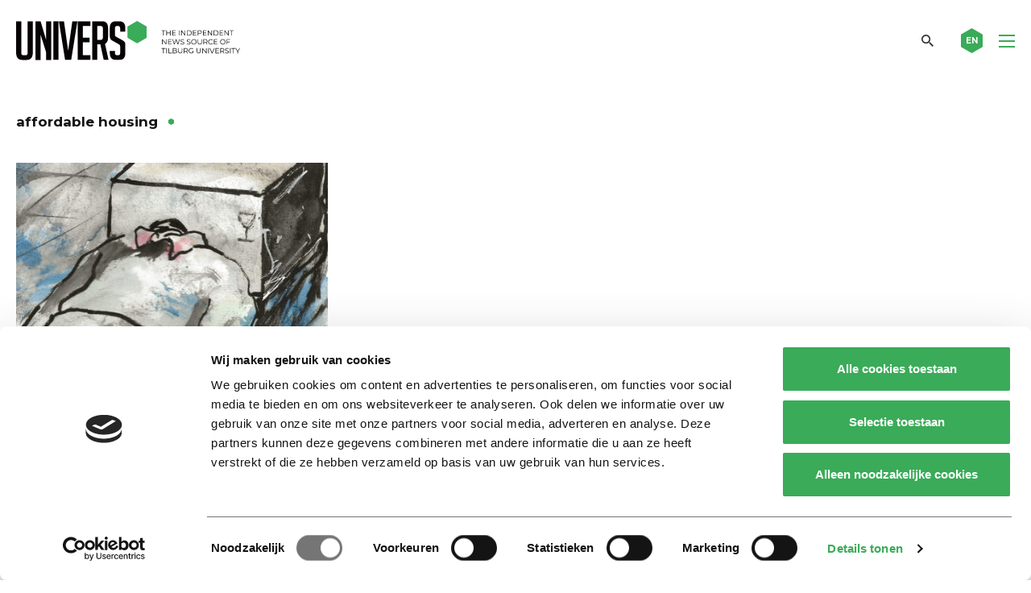

--- FILE ---
content_type: text/html; charset=UTF-8
request_url: https://universonline.nl/nieuws-tag/affordable-housing/
body_size: 13808
content:
<!DOCTYPE html>
<!--[if lt IE 7]><html class="no-js lt-ie9 lt-ie8 lt-ie7" lang="nl-NL"><![endif]-->
<!--[if IE 7]>   <html class="no-js lt-ie9 lt-ie8" lang="nl-NL"><![endif]-->
<!--[if IE 8]>   <html class="no-js lt-ie9" lang="nl-NL"><![endif]-->
<!--[if gt IE 8]><!--><html class="no-js" lang="nl-NL"><!--<![endif]-->
<head>
    <meta charset="UTF-8">
<script type="text/javascript">
/* <![CDATA[ */
var gform;gform||(document.addEventListener("gform_main_scripts_loaded",function(){gform.scriptsLoaded=!0}),document.addEventListener("gform/theme/scripts_loaded",function(){gform.themeScriptsLoaded=!0}),window.addEventListener("DOMContentLoaded",function(){gform.domLoaded=!0}),gform={domLoaded:!1,scriptsLoaded:!1,themeScriptsLoaded:!1,isFormEditor:()=>"function"==typeof InitializeEditor,callIfLoaded:function(o){return!(!gform.domLoaded||!gform.scriptsLoaded||!gform.themeScriptsLoaded&&!gform.isFormEditor()||(gform.isFormEditor()&&console.warn("The use of gform.initializeOnLoaded() is deprecated in the form editor context and will be removed in Gravity Forms 3.1."),o(),0))},initializeOnLoaded:function(o){gform.callIfLoaded(o)||(document.addEventListener("gform_main_scripts_loaded",()=>{gform.scriptsLoaded=!0,gform.callIfLoaded(o)}),document.addEventListener("gform/theme/scripts_loaded",()=>{gform.themeScriptsLoaded=!0,gform.callIfLoaded(o)}),window.addEventListener("DOMContentLoaded",()=>{gform.domLoaded=!0,gform.callIfLoaded(o)}))},hooks:{action:{},filter:{}},addAction:function(o,r,e,t){gform.addHook("action",o,r,e,t)},addFilter:function(o,r,e,t){gform.addHook("filter",o,r,e,t)},doAction:function(o){gform.doHook("action",o,arguments)},applyFilters:function(o){return gform.doHook("filter",o,arguments)},removeAction:function(o,r){gform.removeHook("action",o,r)},removeFilter:function(o,r,e){gform.removeHook("filter",o,r,e)},addHook:function(o,r,e,t,n){null==gform.hooks[o][r]&&(gform.hooks[o][r]=[]);var d=gform.hooks[o][r];null==n&&(n=r+"_"+d.length),gform.hooks[o][r].push({tag:n,callable:e,priority:t=null==t?10:t})},doHook:function(r,o,e){var t;if(e=Array.prototype.slice.call(e,1),null!=gform.hooks[r][o]&&((o=gform.hooks[r][o]).sort(function(o,r){return o.priority-r.priority}),o.forEach(function(o){"function"!=typeof(t=o.callable)&&(t=window[t]),"action"==r?t.apply(null,e):e[0]=t.apply(null,e)})),"filter"==r)return e[0]},removeHook:function(o,r,t,n){var e;null!=gform.hooks[o][r]&&(e=(e=gform.hooks[o][r]).filter(function(o,r,e){return!!(null!=n&&n!=o.tag||null!=t&&t!=o.priority)}),gform.hooks[o][r]=e)}});
/* ]]> */
</script>

    <meta name="viewport" content="width=device-width, initial-scale=1.0">
    <title>affordable housing Archieven - Univers magazine</title>
    <link rel="icon" type="image/png" href="https://universonline.nl/wp-content/themes/univers/favicons/favicon-96x96.png" sizes="96x96" />
    <link rel="icon" type="image/svg+xml" href="https://universonline.nl/wp-content/themes/univers/favicons/favicon.svg" />
    <link rel="shortcut icon" href="https://universonline.nl/wp-content/themes/univers/favicons/favicon.ico" />
    <link rel="apple-touch-icon" sizes="180x180" href="https://universonline.nl/wp-content/themes/univers/favicons/apple-touch-icon.png" />
    <link rel="manifest" href="https://universonline.nl/wp-content/themes/univers/favicons/site.webmanifest" />
        <!-- Google Tag Manager -->
<script>(function(w,d,s,l,i){w[l]=w[l]||[];w[l].push({'gtm.start':
new Date().getTime(),event:'gtm.js'});var f=d.getElementsByTagName(s)[0],
j=d.createElement(s),dl=l!='dataLayer'?'&l='+l:'';j.async=true;j.src=
'https://www.googletagmanager.com/gtm.js?id='+i+dl;f.parentNode.insertBefore(j,f);
})(window,document,'script','dataLayer','GTM-TMPCNP2');</script>
<!-- End Google Tag Manager -->    <meta name='robots' content='index, follow, max-image-preview:large, max-snippet:-1, max-video-preview:-1' />

<!-- Open Graph Meta Tags generated by Blog2Social 873 - https://www.blog2social.com -->
<meta property="og:title" content="Univers"/>
<meta property="og:description" content="the independent news source of Tilburg University"/>
<meta property="og:url" content="/nieuws-tag/affordable-housing/"/>
<meta property="og:image" content="https://universonline.nl/wp-content/uploads/2020/09/bearable-housing-thumb.jpg"/>
<meta property="og:image:width" content="800" />
<meta property="og:image:height" content="1043" />
<meta property="og:image:type" content="image/jpeg" />
<meta property="og:type" content="article"/>
<meta property="og:article:published_time" content="2020-08-27 00:00:00"/>
<meta property="og:article:modified_time" content="2020-10-14 10:59:58"/>
<!-- Open Graph Meta Tags generated by Blog2Social 873 - https://www.blog2social.com -->

<!-- Twitter Card generated by Blog2Social 873 - https://www.blog2social.com -->
<meta name="twitter:card" content="summary_large_image">
<meta name="twitter:title" content="Univers"/>
<meta name="twitter:description" content="the independent news source of Tilburg University"/>
<meta name="twitter:image" content="https://universonline.nl/wp-content/uploads/2020/09/bearable-housing-thumb.jpg"/>
<!-- Twitter Card generated by Blog2Social 873 - https://www.blog2social.com -->

	<!-- This site is optimized with the Yoast SEO plugin v26.7 - https://yoast.com/wordpress/plugins/seo/ -->
	<link rel="canonical" href="https://universonline.nl/nieuws-tag/affordable-housing/" />
	<script type="application/ld+json" class="yoast-schema-graph">{"@context":"https://schema.org","@graph":[{"@type":"CollectionPage","@id":"https://universonline.nl/nieuws-tag/affordable-housing/","url":"https://universonline.nl/nieuws-tag/affordable-housing/","name":"affordable housing Archieven - Univers magazine","isPartOf":{"@id":"https://universonline.nl/#website"},"primaryImageOfPage":{"@id":"https://universonline.nl/nieuws-tag/affordable-housing/#primaryimage"},"image":{"@id":"https://universonline.nl/nieuws-tag/affordable-housing/#primaryimage"},"thumbnailUrl":"https://universonline.nl/wp-content/uploads/2020/09/bearable-housing-thumb.jpg","breadcrumb":{"@id":"https://universonline.nl/nieuws-tag/affordable-housing/#breadcrumb"},"inLanguage":"nl-NL"},{"@type":"ImageObject","inLanguage":"nl-NL","@id":"https://universonline.nl/nieuws-tag/affordable-housing/#primaryimage","url":"https://universonline.nl/wp-content/uploads/2020/09/bearable-housing-thumb.jpg","contentUrl":"https://universonline.nl/wp-content/uploads/2020/09/bearable-housing-thumb.jpg","width":800,"height":1043},{"@type":"BreadcrumbList","@id":"https://universonline.nl/nieuws-tag/affordable-housing/#breadcrumb","itemListElement":[{"@type":"ListItem","position":1,"name":"Home","item":"https://universonline.nl/"},{"@type":"ListItem","position":2,"name":"Nieuws","item":"https://universonline.nl/nieuws/"},{"@type":"ListItem","position":3,"name":"affordable housing"}]},{"@type":"WebSite","@id":"https://universonline.nl/#website","url":"https://universonline.nl/","name":"Univers magazine","description":"the independent news source of Tilburg University","publisher":{"@id":"https://universonline.nl/#organization"},"potentialAction":[{"@type":"SearchAction","target":{"@type":"EntryPoint","urlTemplate":"https://universonline.nl/?s={search_term_string}"},"query-input":{"@type":"PropertyValueSpecification","valueRequired":true,"valueName":"search_term_string"}}],"inLanguage":"nl-NL"},{"@type":"Organization","@id":"https://universonline.nl/#organization","name":"Univers","url":"https://universonline.nl/","logo":{"@type":"ImageObject","inLanguage":"nl-NL","@id":"https://universonline.nl/#/schema/logo/image/","url":"https://universonline.nl/wp-content/uploads/2021/04/logo-univers-yoast.png","contentUrl":"https://universonline.nl/wp-content/uploads/2021/04/logo-univers-yoast.png","width":1167,"height":204,"caption":"Univers"},"image":{"@id":"https://universonline.nl/#/schema/logo/image/"},"sameAs":["https://www.facebook.com/universonline/","https://x.com/universtweet","https://www.instagram.com/universonline/","https://www.youtube.com/channel/UCXOUSMxFuXFiIq190yBd_IQ"]}]}</script>
	<!-- / Yoast SEO plugin. -->


<link rel='dns-prefetch' href='//static.addtoany.com' />
<link rel="alternate" type="application/rss+xml" title="Univers magazine &raquo; affordable housing Tag item feed" href="https://universonline.nl/nieuws-tag/affordable-housing/feed/" />
<style id='wp-img-auto-sizes-contain-inline-css' type='text/css'>
img:is([sizes=auto i],[sizes^="auto," i]){contain-intrinsic-size:3000px 1500px}
/*# sourceURL=wp-img-auto-sizes-contain-inline-css */
</style>
<style id='wp-emoji-styles-inline-css' type='text/css'>

	img.wp-smiley, img.emoji {
		display: inline !important;
		border: none !important;
		box-shadow: none !important;
		height: 1em !important;
		width: 1em !important;
		margin: 0 0.07em !important;
		vertical-align: -0.1em !important;
		background: none !important;
		padding: 0 !important;
	}
/*# sourceURL=wp-emoji-styles-inline-css */
</style>
<style id='wp-block-library-inline-css' type='text/css'>
:root{--wp-block-synced-color:#7a00df;--wp-block-synced-color--rgb:122,0,223;--wp-bound-block-color:var(--wp-block-synced-color);--wp-editor-canvas-background:#ddd;--wp-admin-theme-color:#007cba;--wp-admin-theme-color--rgb:0,124,186;--wp-admin-theme-color-darker-10:#006ba1;--wp-admin-theme-color-darker-10--rgb:0,107,160.5;--wp-admin-theme-color-darker-20:#005a87;--wp-admin-theme-color-darker-20--rgb:0,90,135;--wp-admin-border-width-focus:2px}@media (min-resolution:192dpi){:root{--wp-admin-border-width-focus:1.5px}}.wp-element-button{cursor:pointer}:root .has-very-light-gray-background-color{background-color:#eee}:root .has-very-dark-gray-background-color{background-color:#313131}:root .has-very-light-gray-color{color:#eee}:root .has-very-dark-gray-color{color:#313131}:root .has-vivid-green-cyan-to-vivid-cyan-blue-gradient-background{background:linear-gradient(135deg,#00d084,#0693e3)}:root .has-purple-crush-gradient-background{background:linear-gradient(135deg,#34e2e4,#4721fb 50%,#ab1dfe)}:root .has-hazy-dawn-gradient-background{background:linear-gradient(135deg,#faaca8,#dad0ec)}:root .has-subdued-olive-gradient-background{background:linear-gradient(135deg,#fafae1,#67a671)}:root .has-atomic-cream-gradient-background{background:linear-gradient(135deg,#fdd79a,#004a59)}:root .has-nightshade-gradient-background{background:linear-gradient(135deg,#330968,#31cdcf)}:root .has-midnight-gradient-background{background:linear-gradient(135deg,#020381,#2874fc)}:root{--wp--preset--font-size--normal:16px;--wp--preset--font-size--huge:42px}.has-regular-font-size{font-size:1em}.has-larger-font-size{font-size:2.625em}.has-normal-font-size{font-size:var(--wp--preset--font-size--normal)}.has-huge-font-size{font-size:var(--wp--preset--font-size--huge)}.has-text-align-center{text-align:center}.has-text-align-left{text-align:left}.has-text-align-right{text-align:right}.has-fit-text{white-space:nowrap!important}#end-resizable-editor-section{display:none}.aligncenter{clear:both}.items-justified-left{justify-content:flex-start}.items-justified-center{justify-content:center}.items-justified-right{justify-content:flex-end}.items-justified-space-between{justify-content:space-between}.screen-reader-text{border:0;clip-path:inset(50%);height:1px;margin:-1px;overflow:hidden;padding:0;position:absolute;width:1px;word-wrap:normal!important}.screen-reader-text:focus{background-color:#ddd;clip-path:none;color:#444;display:block;font-size:1em;height:auto;left:5px;line-height:normal;padding:15px 23px 14px;text-decoration:none;top:5px;width:auto;z-index:100000}html :where(.has-border-color){border-style:solid}html :where([style*=border-top-color]){border-top-style:solid}html :where([style*=border-right-color]){border-right-style:solid}html :where([style*=border-bottom-color]){border-bottom-style:solid}html :where([style*=border-left-color]){border-left-style:solid}html :where([style*=border-width]){border-style:solid}html :where([style*=border-top-width]){border-top-style:solid}html :where([style*=border-right-width]){border-right-style:solid}html :where([style*=border-bottom-width]){border-bottom-style:solid}html :where([style*=border-left-width]){border-left-style:solid}html :where(img[class*=wp-image-]){height:auto;max-width:100%}:where(figure){margin:0 0 1em}html :where(.is-position-sticky){--wp-admin--admin-bar--position-offset:var(--wp-admin--admin-bar--height,0px)}@media screen and (max-width:600px){html :where(.is-position-sticky){--wp-admin--admin-bar--position-offset:0px}}

/*# sourceURL=wp-block-library-inline-css */
</style><style id='global-styles-inline-css' type='text/css'>
:root{--wp--preset--aspect-ratio--square: 1;--wp--preset--aspect-ratio--4-3: 4/3;--wp--preset--aspect-ratio--3-4: 3/4;--wp--preset--aspect-ratio--3-2: 3/2;--wp--preset--aspect-ratio--2-3: 2/3;--wp--preset--aspect-ratio--16-9: 16/9;--wp--preset--aspect-ratio--9-16: 9/16;--wp--preset--color--black: #000000;--wp--preset--color--cyan-bluish-gray: #abb8c3;--wp--preset--color--white: #ffffff;--wp--preset--color--pale-pink: #f78da7;--wp--preset--color--vivid-red: #cf2e2e;--wp--preset--color--luminous-vivid-orange: #ff6900;--wp--preset--color--luminous-vivid-amber: #fcb900;--wp--preset--color--light-green-cyan: #7bdcb5;--wp--preset--color--vivid-green-cyan: #00d084;--wp--preset--color--pale-cyan-blue: #8ed1fc;--wp--preset--color--vivid-cyan-blue: #0693e3;--wp--preset--color--vivid-purple: #9b51e0;--wp--preset--gradient--vivid-cyan-blue-to-vivid-purple: linear-gradient(135deg,rgb(6,147,227) 0%,rgb(155,81,224) 100%);--wp--preset--gradient--light-green-cyan-to-vivid-green-cyan: linear-gradient(135deg,rgb(122,220,180) 0%,rgb(0,208,130) 100%);--wp--preset--gradient--luminous-vivid-amber-to-luminous-vivid-orange: linear-gradient(135deg,rgb(252,185,0) 0%,rgb(255,105,0) 100%);--wp--preset--gradient--luminous-vivid-orange-to-vivid-red: linear-gradient(135deg,rgb(255,105,0) 0%,rgb(207,46,46) 100%);--wp--preset--gradient--very-light-gray-to-cyan-bluish-gray: linear-gradient(135deg,rgb(238,238,238) 0%,rgb(169,184,195) 100%);--wp--preset--gradient--cool-to-warm-spectrum: linear-gradient(135deg,rgb(74,234,220) 0%,rgb(151,120,209) 20%,rgb(207,42,186) 40%,rgb(238,44,130) 60%,rgb(251,105,98) 80%,rgb(254,248,76) 100%);--wp--preset--gradient--blush-light-purple: linear-gradient(135deg,rgb(255,206,236) 0%,rgb(152,150,240) 100%);--wp--preset--gradient--blush-bordeaux: linear-gradient(135deg,rgb(254,205,165) 0%,rgb(254,45,45) 50%,rgb(107,0,62) 100%);--wp--preset--gradient--luminous-dusk: linear-gradient(135deg,rgb(255,203,112) 0%,rgb(199,81,192) 50%,rgb(65,88,208) 100%);--wp--preset--gradient--pale-ocean: linear-gradient(135deg,rgb(255,245,203) 0%,rgb(182,227,212) 50%,rgb(51,167,181) 100%);--wp--preset--gradient--electric-grass: linear-gradient(135deg,rgb(202,248,128) 0%,rgb(113,206,126) 100%);--wp--preset--gradient--midnight: linear-gradient(135deg,rgb(2,3,129) 0%,rgb(40,116,252) 100%);--wp--preset--font-size--small: 13px;--wp--preset--font-size--medium: 20px;--wp--preset--font-size--large: 36px;--wp--preset--font-size--x-large: 42px;--wp--preset--spacing--20: 0.44rem;--wp--preset--spacing--30: 0.67rem;--wp--preset--spacing--40: 1rem;--wp--preset--spacing--50: 1.5rem;--wp--preset--spacing--60: 2.25rem;--wp--preset--spacing--70: 3.38rem;--wp--preset--spacing--80: 5.06rem;--wp--preset--shadow--natural: 6px 6px 9px rgba(0, 0, 0, 0.2);--wp--preset--shadow--deep: 12px 12px 50px rgba(0, 0, 0, 0.4);--wp--preset--shadow--sharp: 6px 6px 0px rgba(0, 0, 0, 0.2);--wp--preset--shadow--outlined: 6px 6px 0px -3px rgb(255, 255, 255), 6px 6px rgb(0, 0, 0);--wp--preset--shadow--crisp: 6px 6px 0px rgb(0, 0, 0);}:where(.is-layout-flex){gap: 0.5em;}:where(.is-layout-grid){gap: 0.5em;}body .is-layout-flex{display: flex;}.is-layout-flex{flex-wrap: wrap;align-items: center;}.is-layout-flex > :is(*, div){margin: 0;}body .is-layout-grid{display: grid;}.is-layout-grid > :is(*, div){margin: 0;}:where(.wp-block-columns.is-layout-flex){gap: 2em;}:where(.wp-block-columns.is-layout-grid){gap: 2em;}:where(.wp-block-post-template.is-layout-flex){gap: 1.25em;}:where(.wp-block-post-template.is-layout-grid){gap: 1.25em;}.has-black-color{color: var(--wp--preset--color--black) !important;}.has-cyan-bluish-gray-color{color: var(--wp--preset--color--cyan-bluish-gray) !important;}.has-white-color{color: var(--wp--preset--color--white) !important;}.has-pale-pink-color{color: var(--wp--preset--color--pale-pink) !important;}.has-vivid-red-color{color: var(--wp--preset--color--vivid-red) !important;}.has-luminous-vivid-orange-color{color: var(--wp--preset--color--luminous-vivid-orange) !important;}.has-luminous-vivid-amber-color{color: var(--wp--preset--color--luminous-vivid-amber) !important;}.has-light-green-cyan-color{color: var(--wp--preset--color--light-green-cyan) !important;}.has-vivid-green-cyan-color{color: var(--wp--preset--color--vivid-green-cyan) !important;}.has-pale-cyan-blue-color{color: var(--wp--preset--color--pale-cyan-blue) !important;}.has-vivid-cyan-blue-color{color: var(--wp--preset--color--vivid-cyan-blue) !important;}.has-vivid-purple-color{color: var(--wp--preset--color--vivid-purple) !important;}.has-black-background-color{background-color: var(--wp--preset--color--black) !important;}.has-cyan-bluish-gray-background-color{background-color: var(--wp--preset--color--cyan-bluish-gray) !important;}.has-white-background-color{background-color: var(--wp--preset--color--white) !important;}.has-pale-pink-background-color{background-color: var(--wp--preset--color--pale-pink) !important;}.has-vivid-red-background-color{background-color: var(--wp--preset--color--vivid-red) !important;}.has-luminous-vivid-orange-background-color{background-color: var(--wp--preset--color--luminous-vivid-orange) !important;}.has-luminous-vivid-amber-background-color{background-color: var(--wp--preset--color--luminous-vivid-amber) !important;}.has-light-green-cyan-background-color{background-color: var(--wp--preset--color--light-green-cyan) !important;}.has-vivid-green-cyan-background-color{background-color: var(--wp--preset--color--vivid-green-cyan) !important;}.has-pale-cyan-blue-background-color{background-color: var(--wp--preset--color--pale-cyan-blue) !important;}.has-vivid-cyan-blue-background-color{background-color: var(--wp--preset--color--vivid-cyan-blue) !important;}.has-vivid-purple-background-color{background-color: var(--wp--preset--color--vivid-purple) !important;}.has-black-border-color{border-color: var(--wp--preset--color--black) !important;}.has-cyan-bluish-gray-border-color{border-color: var(--wp--preset--color--cyan-bluish-gray) !important;}.has-white-border-color{border-color: var(--wp--preset--color--white) !important;}.has-pale-pink-border-color{border-color: var(--wp--preset--color--pale-pink) !important;}.has-vivid-red-border-color{border-color: var(--wp--preset--color--vivid-red) !important;}.has-luminous-vivid-orange-border-color{border-color: var(--wp--preset--color--luminous-vivid-orange) !important;}.has-luminous-vivid-amber-border-color{border-color: var(--wp--preset--color--luminous-vivid-amber) !important;}.has-light-green-cyan-border-color{border-color: var(--wp--preset--color--light-green-cyan) !important;}.has-vivid-green-cyan-border-color{border-color: var(--wp--preset--color--vivid-green-cyan) !important;}.has-pale-cyan-blue-border-color{border-color: var(--wp--preset--color--pale-cyan-blue) !important;}.has-vivid-cyan-blue-border-color{border-color: var(--wp--preset--color--vivid-cyan-blue) !important;}.has-vivid-purple-border-color{border-color: var(--wp--preset--color--vivid-purple) !important;}.has-vivid-cyan-blue-to-vivid-purple-gradient-background{background: var(--wp--preset--gradient--vivid-cyan-blue-to-vivid-purple) !important;}.has-light-green-cyan-to-vivid-green-cyan-gradient-background{background: var(--wp--preset--gradient--light-green-cyan-to-vivid-green-cyan) !important;}.has-luminous-vivid-amber-to-luminous-vivid-orange-gradient-background{background: var(--wp--preset--gradient--luminous-vivid-amber-to-luminous-vivid-orange) !important;}.has-luminous-vivid-orange-to-vivid-red-gradient-background{background: var(--wp--preset--gradient--luminous-vivid-orange-to-vivid-red) !important;}.has-very-light-gray-to-cyan-bluish-gray-gradient-background{background: var(--wp--preset--gradient--very-light-gray-to-cyan-bluish-gray) !important;}.has-cool-to-warm-spectrum-gradient-background{background: var(--wp--preset--gradient--cool-to-warm-spectrum) !important;}.has-blush-light-purple-gradient-background{background: var(--wp--preset--gradient--blush-light-purple) !important;}.has-blush-bordeaux-gradient-background{background: var(--wp--preset--gradient--blush-bordeaux) !important;}.has-luminous-dusk-gradient-background{background: var(--wp--preset--gradient--luminous-dusk) !important;}.has-pale-ocean-gradient-background{background: var(--wp--preset--gradient--pale-ocean) !important;}.has-electric-grass-gradient-background{background: var(--wp--preset--gradient--electric-grass) !important;}.has-midnight-gradient-background{background: var(--wp--preset--gradient--midnight) !important;}.has-small-font-size{font-size: var(--wp--preset--font-size--small) !important;}.has-medium-font-size{font-size: var(--wp--preset--font-size--medium) !important;}.has-large-font-size{font-size: var(--wp--preset--font-size--large) !important;}.has-x-large-font-size{font-size: var(--wp--preset--font-size--x-large) !important;}
/*# sourceURL=global-styles-inline-css */
</style>

<style id='classic-theme-styles-inline-css' type='text/css'>
/*! This file is auto-generated */
.wp-block-button__link{color:#fff;background-color:#32373c;border-radius:9999px;box-shadow:none;text-decoration:none;padding:calc(.667em + 2px) calc(1.333em + 2px);font-size:1.125em}.wp-block-file__button{background:#32373c;color:#fff;text-decoration:none}
/*# sourceURL=/wp-includes/css/classic-themes.min.css */
</style>
<link rel='stylesheet' id='style.css-css' href='https://universonline.nl/wp-content/themes/univers/style.css?ver=1.0.20' type='text/css' media='all' />
<link rel='stylesheet' id='addtoany-css' href='https://universonline.nl/wp-content/plugins/add-to-any/addtoany.min.css?ver=1.16' type='text/css' media='all' />
<script type="text/javascript" id="addtoany-core-js-before">
/* <![CDATA[ */
window.a2a_config=window.a2a_config||{};a2a_config.callbacks=[];a2a_config.overlays=[];a2a_config.templates={};a2a_localize = {
	Share: "Delen",
	Save: "Opslaan",
	Subscribe: "Inschrijven",
	Email: "E-mail",
	Bookmark: "Bookmark",
	ShowAll: "Alles weergeven",
	ShowLess: "Niet alles weergeven",
	FindServices: "Vind dienst(en)",
	FindAnyServiceToAddTo: "Vind direct een dienst om aan toe te voegen",
	PoweredBy: "Mede mogelijk gemaakt door",
	ShareViaEmail: "Delen per e-mail",
	SubscribeViaEmail: "Abonneren via e-mail",
	BookmarkInYourBrowser: "Bookmark in je browser",
	BookmarkInstructions: "Druk op Ctrl+D of \u2318+D om deze pagina te bookmarken",
	AddToYourFavorites: "Voeg aan je favorieten toe",
	SendFromWebOrProgram: "Stuur vanuit elk e-mailadres of e-mail programma",
	EmailProgram: "E-mail programma",
	More: "Meer&#8230;",
	ThanksForSharing: "Bedankt voor het delen!",
	ThanksForFollowing: "Dank voor het volgen!"
};

a2a_config.icon_color="transparent,#ffffff";

//# sourceURL=addtoany-core-js-before
/* ]]> */
</script>
<script type="text/javascript" defer src="https://static.addtoany.com/menu/page.js" id="addtoany-core-js"></script>
<script type="text/javascript" src="https://universonline.nl/wp-includes/js/jquery/jquery.min.js?ver=3.7.1" id="jquery-core-js"></script>
<script type="text/javascript" src="https://universonline.nl/wp-includes/js/jquery/jquery-migrate.min.js?ver=3.4.1" id="jquery-migrate-js"></script>
<script type="text/javascript" defer src="https://universonline.nl/wp-content/plugins/add-to-any/addtoany.min.js?ver=1.1" id="addtoany-jquery-js"></script>
<link rel="https://api.w.org/" href="https://universonline.nl/wp-json/" /><link rel="alternate" title="JSON" type="application/json" href="https://universonline.nl/wp-json/wp/v2/news_tag/10660" /><link rel="EditURI" type="application/rsd+xml" title="RSD" href="https://universonline.nl/xmlrpc.php?rsd" />
<meta name="generator" content="WordPress 6.9" />
    <script>
        var ajaxUrl = 'https://universonline.nl/wp-admin/admin-ajax.php';
    </script>
    <style type="text/css">.recentcomments a{display:inline !important;padding:0 !important;margin:0 !important;}</style>		<style type="text/css" id="wp-custom-css">
			.grecaptcha-badge {
	display:none;
}		</style>
		    
<link rel='stylesheet' id='gforms_reset_css-css' href='https://universonline.nl/wp-content/plugins/gravityforms/legacy/css/formreset.min.css?ver=2.9.25' type='text/css' media='all' />
<link rel='stylesheet' id='gforms_formsmain_css-css' href='https://universonline.nl/wp-content/plugins/gravityforms/legacy/css/formsmain.min.css?ver=2.9.25' type='text/css' media='all' />
<link rel='stylesheet' id='gforms_ready_class_css-css' href='https://universonline.nl/wp-content/plugins/gravityforms/legacy/css/readyclass.min.css?ver=2.9.25' type='text/css' media='all' />
<link rel='stylesheet' id='gforms_browsers_css-css' href='https://universonline.nl/wp-content/plugins/gravityforms/legacy/css/browsers.min.css?ver=2.9.25' type='text/css' media='all' />
</head>
<body class="archive tax-news_tag term-affordable-housing term-10660 wp-theme-univers">
        <!-- Google Tag Manager (noscript) -->
<noscript><iframe src="https://www.googletagmanager.com/ns.html?id=GTM-TMPCNP2"
height="0" width="0" style="display:none;visibility:hidden"></iframe></noscript>
<!-- End Google Tag Manager (noscript) -->    <header class="main-header fixed">
        <div class="row">
            <div class="medium-12 columns">
                <div class="header-inner">
                    <div class="logo">
                        <a href="https://universonline.nl" rel="nofollow" class="logo-link">
                            <img src="https://universonline.nl/wp-content/themes/univers/images/sprites/logo.svg"
                                 alt="Univers magazine" 
                                 class="big-logo">
<!--                            <img src="https://universonline.nl/wp-content/themes/univers/images/sprites/header-mobile-logo.svg" alt="Univers magazine" class="small-logo">-->
                        </a>
                    </div>
                    <div class="right-menu-part">
                                                    <nav class="main-nav-container">
                                <ul id="menu-main-nav" class="main-nav"><li id="menu-item-9" class="menu-item menu-item-type-post_type menu-item-object-page menu-item-home menu-item-9"><a href="https://universonline.nl/">Home</a></li>
<li id="menu-item-10" class="menu-item menu-item-type-custom menu-item-object-custom menu-item-10"><a href="https://universonline.nl/nieuws-categorie/nieuws-achtergrond/">Nieuws &#038; Achtergrond</a></li>
<li id="menu-item-11" class="menu-item menu-item-type-custom menu-item-object-custom menu-item-11"><a href="https://universonline.nl/nieuws-categorie/columns-opinie/">Columns &#038; Opinie</a></li>
<li id="menu-item-12" class="menu-item menu-item-type-custom menu-item-object-custom menu-item-12"><a href="https://universonline.nl/videos">Video</a></li>
<li id="menu-item-13" class="menu-item menu-item-type-custom menu-item-object-custom menu-item-13"><a href="https://universonline.nl/nieuws-categorie/cartoon/">Cartoon</a></li>
</ul>                            </nav>
                                                <a href="#" class="search-toggler"></a>
                                                    <a href="https://universonline.nl/nieuws-categorie/international/" class="lang-link">
                                <svg xmlns="http://www.w3.org/2000/svg" xmlns:xlink="http://www.w3.org/1999/xlink" width="27" height="31" viewBox="0 0 33 38" style="enable-background:new 0 0 33 38;" xml:space="preserve" class="svg-sprite-inline svg-sprite-inline-small-hexagon">
<style type="text/css">
	.small-hexagon0{
            fill:#3AAB58;
            transition: all .3s ease-in-out;
        }
</style>
<path class="small-hexagon0" d="M16.5,0L0,9.5v19L16.5,38L33,28.5v-19L16.5,0z"></path>
</svg><div class="sprite-small-hexagon svg-sprite-inline-fallback"></div>                                <span class="text">EN</span>
                            </a>
                                                <div class="ham-icon-wrapper">
                            <div class="ham-icon">
                                <span></span>
                                <span></span>
                                <span></span>
                                <span></span>
                            </div>
                        </div>
                    </div>
                    <a href="#" class="close-search">
                        <svg xmlns="http://www.w3.org/2000/svg" xmlns:xlink="http://www.w3.org/1999/xlink" width="27" height="31" viewBox="0 0 33 38" style="enable-background:new 0 0 33 38;" xml:space="preserve" class="svg-sprite-inline svg-sprite-inline-small-hexagon">
<style type="text/css">
	.small-hexagon0{
            fill:#3AAB58;
            transition: all .3s ease-in-out;
        }
</style>
<path class="small-hexagon0" d="M16.5,0L0,9.5v19L16.5,38L33,28.5v-19L16.5,0z"></path>
</svg><div class="sprite-small-hexagon svg-sprite-inline-fallback"></div>                        <i class="icon icon-close"></i>
                    </a>
                </div>
            </div>
        </div>
    </header>
    <div class="search-screen">
        <div class="inner-wrapper">
            <div class="row">
                <div class="large-10 large-push-1 medium-12 small-12 columns">
                    <form role="search" method="get" class="search-form" action="https://universonline.nl">
                        <label for="main-search-input">TYPE ZOEKTERM (EN) EN DRUK OP ENTER</label>
                        <input type="text" value="" name="s" id="main-search-input" class="search-input">
                        <button class="search-btn"></button>
                    </form>
                </div>
            </div>            
        </div>
    </div>
            <div class="mobile-nav-container">
            <div class="inner-wrapper">
                <nav class="mobile-nav-holder mobile-menu-row">
                    <ul id="menu-main-nav-1" class="mobile-nav"><li class="menu-item menu-item-type-post_type menu-item-object-page menu-item-home menu-item-9"><a href="https://universonline.nl/">Home</a><span class="show-submenu arrow"></span></li>
<li class="menu-item menu-item-type-custom menu-item-object-custom menu-item-10"><a href="https://universonline.nl/nieuws-categorie/nieuws-achtergrond/">Nieuws &#038; Achtergrond</a><span class="show-submenu arrow"></span></li>
<li class="menu-item menu-item-type-custom menu-item-object-custom menu-item-11"><a href="https://universonline.nl/nieuws-categorie/columns-opinie/">Columns &#038; Opinie</a><span class="show-submenu arrow"></span></li>
<li class="menu-item menu-item-type-custom menu-item-object-custom menu-item-12"><a href="https://universonline.nl/videos">Video</a><span class="show-submenu arrow"></span></li>
<li class="menu-item menu-item-type-custom menu-item-object-custom menu-item-13"><a href="https://universonline.nl/nieuws-categorie/cartoon/">Cartoon</a><span class="show-submenu arrow"></span></li>
</ul>                </nav>
            </div>
        </div>
    <main class="main archive-main">
    <div class="row">
        <div class="large-12 medium-12 small-12 columns">
            <h4 class="archive-title title-dot">affordable housing</h4>
        </div>
    </div>
            <section class="archive-posts">
            <div class="custom-row small-mobile-articles ">
                                    <div class="large-4 medium-6 small-12 columns custom-col">
                        <div class="news-regular-item">
        <div class="image-wrapper">
        <div class="image-holder">
                            <img width="440" height="294" src="https://universonline.nl/wp-content/uploads/2020/09/bearable-housing-thumb-440x294.jpg" class="attachment-image_440_294_hard size-image_440_294_hard wp-post-image" alt="" decoding="async" fetchpriority="high" srcset="https://universonline.nl/wp-content/uploads/2020/09/bearable-housing-thumb-440x294.jpg 440w, https://universonline.nl/wp-content/uploads/2020/09/bearable-housing-thumb-133x88.jpg 133w" sizes="(max-width: 440px) 100vw, 440px" />                    </div>
        <a href="https://universonline.nl/nieuws/2020/08/27/affordable-housing/" class="block-link"></a>
    </div>
        <div class="info-wrapper">
                    <div class="item-terms-holder">
                                    <a href="https://universonline.nl/nieuws-categorie/cartoon/my-first-head/" class="term-link">
                        <span class="category-name">My First Head</span>
                    </a>
                                                                </div>
                <h3 class="title"><a href="https://universonline.nl/nieuws/2020/08/27/affordable-housing/" class="title-link">Affordable housing</a></h3>
                    <span class="publish-date">27 augustus 2020 </span>
            </div>
</div>                    </div>
                                
            </div>
            <div class="row">
                <div class="large-12 medium-12 small-12 columns">
                    
<div class="pagination-wrapper">
    </div>
                </div>
            </div>
        </section>
            
</main>
                                <section class="newsletter-section">
                <div class="row">
                    <div class="large-6 large-push-3 medium-8 medium-push-2 small-12 columns">
                                                    <h2 class="title">Schrijf je in voor onze nieuwsbrief</h2>
                                                <div class="content-wrapper"><p style="text-align: center;">Blijf op de hoogte. Meld je aan voor de nieuwsbrief van Univers.</p>
<p style="text-align: center;"><script type="text/javascript">
/* <![CDATA[ */

/* ]]&gt; */
</script>

                <div class='gf_browser_chrome gform_wrapper gform_legacy_markup_wrapper gform-theme--no-framework gf_simple_horizontal_wrapper newsletter-form_wrapper' data-form-theme='legacy' data-form-index='0' id='gform_wrapper_2' ><div id='gf_2' class='gform_anchor' tabindex='-1'></div><form method='post' enctype='multipart/form-data' target='gform_ajax_frame_2' id='gform_2' class='gf_simple_horizontal newsletter-form' action='/nieuws-tag/affordable-housing/#gf_2' data-formid='2' novalidate>
                        <div class='gform-body gform_body'><ul id='gform_fields_2' class='gform_fields top_label form_sublabel_below description_below validation_below'><li id="field_2_1" class="gfield gfield--type-email gf_inline gfield_contains_required field_sublabel_below gfield--no-description field_description_below hidden_label field_validation_below gfield_visibility_visible"  ><label class='gfield_label gform-field-label' for='input_2_1'>Email<span class="gfield_required"><span class="gfield_required gfield_required_asterisk">*</span></span></label><div class='ginput_container ginput_container_email'>
                            <input name='input_1' id='input_2_1' type='email' value='' class='medium'   placeholder='E-mail adres' aria-required="true" aria-invalid="false"  />
                        </div></li><li id="field_2_2" class="gfield gfield--type-captcha field_sublabel_below gfield--no-description field_description_below hidden_label field_validation_below gfield_visibility_visible"  ><label class='gfield_label gform-field-label' for='input_2_2'>CAPTCHA</label><div id='input_2_2' class='ginput_container ginput_recaptcha' data-sitekey='6Ledz8gZAAAAAE8LP7BTmRilTYlcHkIbx-vWpzKj'  data-theme='light' data-tabindex='-1' data-size='invisible' data-badge='bottomright'></div></li></ul></div>
        <div class='gform-footer gform_footer top_label'> <button id="gform_submit_button_2" type="submit" class="gform_button button btn gform_button" onclick="gform.submission.handleButtonClick(this);"><span>Aanmelden</span></button> <input type='hidden' name='gform_ajax' value='form_id=2&amp;title=&amp;description=&amp;tabindex=0&amp;theme=legacy&amp;styles=[]&amp;hash=53834faa2f1703bff041089680ed63a9' />
            <input type='hidden' class='gform_hidden' name='gform_submission_method' data-js='gform_submission_method_2' value='iframe' />
            <input type='hidden' class='gform_hidden' name='gform_theme' data-js='gform_theme_2' id='gform_theme_2' value='legacy' />
            <input type='hidden' class='gform_hidden' name='gform_style_settings' data-js='gform_style_settings_2' id='gform_style_settings_2' value='[]' />
            <input type='hidden' class='gform_hidden' name='is_submit_2' value='1' />
            <input type='hidden' class='gform_hidden' name='gform_submit' value='2' />
            
            <input type='hidden' class='gform_hidden' name='gform_unique_id' value='' />
            <input type='hidden' class='gform_hidden' name='state_2' value='WyJbXSIsIjkzMDdiNjkzNzA0OWI2ZmIwZjM0NDViMzc4NjBkMDU2Il0=' />
            <input type='hidden' autocomplete='off' class='gform_hidden' name='gform_target_page_number_2' id='gform_target_page_number_2' value='0' />
            <input type='hidden' autocomplete='off' class='gform_hidden' name='gform_source_page_number_2' id='gform_source_page_number_2' value='1' />
            <input type='hidden' name='gform_field_values' value='' />
            
        </div>
                        </form>
                        </div>
		                <iframe style='display:none;width:0px;height:0px;' src='about:blank' name='gform_ajax_frame_2' id='gform_ajax_frame_2' title='Dit iframe bevat de vereiste logica om Ajax aangedreven Gravity Forms te verwerken.'></iframe>
		                <script type="text/javascript">
/* <![CDATA[ */
 gform.initializeOnLoaded( function() {gformInitSpinner( 2, 'https://universonline.nl/wp-content/plugins/gravityforms/images/spinner.svg', true );jQuery('#gform_ajax_frame_2').on('load',function(){var contents = jQuery(this).contents().find('*').html();var is_postback = contents.indexOf('GF_AJAX_POSTBACK') >= 0;if(!is_postback){return;}var form_content = jQuery(this).contents().find('#gform_wrapper_2');var is_confirmation = jQuery(this).contents().find('#gform_confirmation_wrapper_2').length > 0;var is_redirect = contents.indexOf('gformRedirect(){') >= 0;var is_form = form_content.length > 0 && ! is_redirect && ! is_confirmation;var mt = parseInt(jQuery('html').css('margin-top'), 10) + parseInt(jQuery('body').css('margin-top'), 10) + 100;if(is_form){jQuery('#gform_wrapper_2').html(form_content.html());if(form_content.hasClass('gform_validation_error')){jQuery('#gform_wrapper_2').addClass('gform_validation_error');} else {jQuery('#gform_wrapper_2').removeClass('gform_validation_error');}setTimeout( function() { /* delay the scroll by 50 milliseconds to fix a bug in chrome */ jQuery(document).scrollTop(jQuery('#gform_wrapper_2').offset().top - mt); }, 50 );if(window['gformInitDatepicker']) {gformInitDatepicker();}if(window['gformInitPriceFields']) {gformInitPriceFields();}var current_page = jQuery('#gform_source_page_number_2').val();gformInitSpinner( 2, 'https://universonline.nl/wp-content/plugins/gravityforms/images/spinner.svg', true );jQuery(document).trigger('gform_page_loaded', [2, current_page]);window['gf_submitting_2'] = false;}else if(!is_redirect){var confirmation_content = jQuery(this).contents().find('.GF_AJAX_POSTBACK').html();if(!confirmation_content){confirmation_content = contents;}jQuery('#gform_wrapper_2').replaceWith(confirmation_content);jQuery(document).scrollTop(jQuery('#gf_2').offset().top - mt);jQuery(document).trigger('gform_confirmation_loaded', [2]);window['gf_submitting_2'] = false;wp.a11y.speak(jQuery('#gform_confirmation_message_2').text());}else{jQuery('#gform_2').append(contents);if(window['gformRedirect']) {gformRedirect();}}jQuery(document).trigger("gform_pre_post_render", [{ formId: "2", currentPage: "current_page", abort: function() { this.preventDefault(); } }]);        if (event && event.defaultPrevented) {                return;        }        const gformWrapperDiv = document.getElementById( "gform_wrapper_2" );        if ( gformWrapperDiv ) {            const visibilitySpan = document.createElement( "span" );            visibilitySpan.id = "gform_visibility_test_2";            gformWrapperDiv.insertAdjacentElement( "afterend", visibilitySpan );        }        const visibilityTestDiv = document.getElementById( "gform_visibility_test_2" );        let postRenderFired = false;        function triggerPostRender() {            if ( postRenderFired ) {                return;            }            postRenderFired = true;            gform.core.triggerPostRenderEvents( 2, current_page );            if ( visibilityTestDiv ) {                visibilityTestDiv.parentNode.removeChild( visibilityTestDiv );            }        }        function debounce( func, wait, immediate ) {            var timeout;            return function() {                var context = this, args = arguments;                var later = function() {                    timeout = null;                    if ( !immediate ) func.apply( context, args );                };                var callNow = immediate && !timeout;                clearTimeout( timeout );                timeout = setTimeout( later, wait );                if ( callNow ) func.apply( context, args );            };        }        const debouncedTriggerPostRender = debounce( function() {            triggerPostRender();        }, 200 );        if ( visibilityTestDiv && visibilityTestDiv.offsetParent === null ) {            const observer = new MutationObserver( ( mutations ) => {                mutations.forEach( ( mutation ) => {                    if ( mutation.type === 'attributes' && visibilityTestDiv.offsetParent !== null ) {                        debouncedTriggerPostRender();                        observer.disconnect();                    }                });            });            observer.observe( document.body, {                attributes: true,                childList: false,                subtree: true,                attributeFilter: [ 'style', 'class' ],            });        } else {            triggerPostRender();        }    } );} ); 
/* ]]&gt; */
</script>
</p>
</div>
                    </div>
                </div>
            </section>
            <footer class="main-footer">    
    <div class="footer-top-row">
        <div class="row footer-row-info">
            <div class="large-4 medium-6 columns logo-col">
                <a href="https://universonline.nl" class="footer-logo desktop">
                    <img src="https://universonline.nl/wp-content/themes/univers/images/sprites/logo.svg" alt="footer-logo">
                </a>
                <a href="https://universonline.nl" class="footer-logo mobile">
                    <img src="https://universonline.nl/wp-content/themes/univers/images/sprites/footer-mobile-logo.svg" alt="footer-logo">
                </a>
            </div>
                            <div class="large-5 medium-6 columns content-col nmp-last-el">
                    <p>Vragen, opmerkingen of tips? <a href="https://universonline.nl/contact/">Neem contact met ons op</a></p>
                </div>
                        <div class="large-3 medium-12 columns socials-col">
                                    <div class="socials-link-holder">
                                                                                                                <a href="https://www.youtube.com/channel/UCXOUSMxFuXFiIq190yBd_IQ" target="_blank" class="social-link">
                                    <i class="icon icon-social youtube"></i>                                    
                                </a>
                                                                                                                                            <a href="https://www.instagram.com/universonline" target="_blank" class="social-link">
                                    <i class="icon icon-social instagram"></i>                                    
                                </a>
                                                                                                                                            <a href="https://www.facebook.com/universmagazine" target="_blank" class="social-link">
                                    <i class="icon icon-social facebook"></i>                                    
                                </a>
                                                                                                                                            <a href="https://bsky.app/profile/universmagazine.bsky.social" target="_blank" class="social-link">
                                    <i class="icon icon-social bluesky"></i>                                    
                                </a>
                                                                                                                                            <a href="https://www.linkedin.com/company/universmagazine/" target="_blank" class="social-link">
                                    <i class="icon icon-social linkedin"></i>                                    
                                </a>
                                                                        </div>
                            </div>
        </div>
    </div>
    <div class="footer-bottom-row">
        <div class="menu-col">
            <span class="year">&copy; 2026&nbsp;-&nbsp;</span>
                            <ul id="menu-footer-nav" class="footer-nav"><li id="menu-item-411" class="menu-item menu-item-type-post_type menu-item-object-page menu-item-411"><a href="https://universonline.nl/over-ons/">Over ons</a></li>
<li id="menu-item-306" class="menu-item menu-item-type-post_type menu-item-object-page menu-item-306"><a href="https://universonline.nl/disclaimer/">Disclaimer</a></li>
<li id="menu-item-25567" class="menu-item menu-item-type-post_type menu-item-object-page menu-item-25567"><a href="https://universonline.nl/adverteren/">Adverteren</a></li>
<li id="menu-item-21505" class="menu-item menu-item-type-post_type menu-item-object-page menu-item-21505"><a href="https://universonline.nl/werken-bij/">Werken bij</a></li>
<li id="menu-item-308" class="menu-item menu-item-type-post_type menu-item-object-page menu-item-308"><a href="https://universonline.nl/contact/">Contact</a></li>
</ul>                    </div>
        <div class="copyright-col">
            <p class="copyright-text">Realisatie door: <a href="http://www.2manydots.nl/" target="_blank" >2manydots</a></p>
        </div>
    </div>
</footer>
<!--font-family: 'Montserrat', sans-serif; font-family: 'Lora', serif; -->
<script>
   WebFontConfig = {
        //typekit: { id: 'xxxxxx' },
//        monotype: { //fonts.com
//            projectId: 'xxxxxxxx-xxxx-xxxx-xxxx-xxxxxxxxxxxx',
//            version: 12345, // (optional, flushes the CDN cache)
//            loadAllFonts: true //(optional, loads all project fonts)
//        },
        google: {
            families: ['Montserrat:300,400,600,700', 'Lora:400,400italic,700,700italic']
        }
   };

   (function(d) {
      var wf = d.createElement('script'), s = d.scripts[0];
      wf.src = 'https://ajax.googleapis.com/ajax/libs/webfont/1.6.26/webfont.js';
      wf.async = true;
      s.parentNode.insertBefore(wf, s);
   })(document);
</script>        <script type="speculationrules">
{"prefetch":[{"source":"document","where":{"and":[{"href_matches":"/*"},{"not":{"href_matches":["/wp-*.php","/wp-admin/*","/wp-content/uploads/*","/wp-content/*","/wp-content/plugins/*","/wp-content/themes/univers/*","/*\\?(.+)"]}},{"not":{"selector_matches":"a[rel~=\"nofollow\"]"}},{"not":{"selector_matches":".no-prefetch, .no-prefetch a"}}]},"eagerness":"conservative"}]}
</script>
<script type="text/javascript">
/* <![CDATA[ */
	var relevanssi_rt_regex = /(&|\?)_(rt|rt_nonce)=(\w+)/g
	var newUrl = window.location.search.replace(relevanssi_rt_regex, '')
	history.replaceState(null, null, window.location.pathname + newUrl + window.location.hash)
/* ]]> */
</script>
<script type="text/javascript" src="https://universonline.nl/wp-content/themes/univers/js/main.min.js?ver=1.0.4" id="main.min.js-js"></script>
<script type="text/javascript" src="https://universonline.nl/wp-includes/js/dist/dom-ready.min.js?ver=f77871ff7694fffea381" id="wp-dom-ready-js"></script>
<script type="text/javascript" src="https://universonline.nl/wp-includes/js/dist/hooks.min.js?ver=dd5603f07f9220ed27f1" id="wp-hooks-js"></script>
<script type="text/javascript" src="https://universonline.nl/wp-includes/js/dist/i18n.min.js?ver=c26c3dc7bed366793375" id="wp-i18n-js"></script>
<script type="text/javascript" id="wp-i18n-js-after">
/* <![CDATA[ */
wp.i18n.setLocaleData( { 'text direction\u0004ltr': [ 'ltr' ] } );
//# sourceURL=wp-i18n-js-after
/* ]]> */
</script>
<script type="text/javascript" id="wp-a11y-js-translations">
/* <![CDATA[ */
( function( domain, translations ) {
	var localeData = translations.locale_data[ domain ] || translations.locale_data.messages;
	localeData[""].domain = domain;
	wp.i18n.setLocaleData( localeData, domain );
} )( "default", {"translation-revision-date":"2026-01-12 18:34:59+0000","generator":"GlotPress\/4.0.3","domain":"messages","locale_data":{"messages":{"":{"domain":"messages","plural-forms":"nplurals=2; plural=n != 1;","lang":"nl"},"Notifications":["Meldingen"]}},"comment":{"reference":"wp-includes\/js\/dist\/a11y.js"}} );
//# sourceURL=wp-a11y-js-translations
/* ]]> */
</script>
<script type="text/javascript" src="https://universonline.nl/wp-includes/js/dist/a11y.min.js?ver=cb460b4676c94bd228ed" id="wp-a11y-js"></script>
<script type="text/javascript" defer='defer' src="https://universonline.nl/wp-content/plugins/gravityforms/js/jquery.json.min.js?ver=2.9.25" id="gform_json-js"></script>
<script type="text/javascript" id="gform_gravityforms-js-extra">
/* <![CDATA[ */
var gform_i18n = {"datepicker":{"days":{"monday":"Ma","tuesday":"Di","wednesday":"Wo","thursday":"Do","friday":"Vr","saturday":"Za","sunday":"Zo"},"months":{"january":"Januari","february":"Februari","march":"Maart","april":"April","may":"Mei","june":"Juni","july":"Juli","august":"Augustus","september":"September","october":"Oktober","november":"November","december":"December"},"firstDay":1,"iconText":"Selecteer een datum"}};
var gf_legacy_multi = [];
var gform_gravityforms = {"strings":{"invalid_file_extension":"Dit bestandstype is niet toegestaan. Moet \u00e9\u00e9n van de volgende zijn:","delete_file":"Dit bestand verwijderen","in_progress":"in behandeling","file_exceeds_limit":"Bestand overschrijdt limiet bestandsgrootte","illegal_extension":"Dit type bestand is niet toegestaan.","max_reached":"Maximale aantal bestanden bereikt","unknown_error":"Er was een probleem bij het opslaan van het bestand op de server","currently_uploading":"Wacht tot het uploaden is voltooid","cancel":"Annuleren","cancel_upload":"Deze upload annuleren","cancelled":"Geannuleerd","error":"Fout","message":"Bericht"},"vars":{"images_url":"https://universonline.nl/wp-content/plugins/gravityforms/images"}};
var gf_global = {"gf_currency_config":{"name":"Amerikaanse dollar","symbol_left":"$","symbol_right":"","symbol_padding":"","thousand_separator":",","decimal_separator":".","decimals":2,"code":"USD"},"base_url":"https://universonline.nl/wp-content/plugins/gravityforms","number_formats":[],"spinnerUrl":"https://universonline.nl/wp-content/plugins/gravityforms/images/spinner.svg","version_hash":"8084abb250ef06010cdcf05a5968be9a","strings":{"newRowAdded":"Nieuwe rij toegevoegd.","rowRemoved":"Rij verwijderd","formSaved":"Het formulier is opgeslagen. De inhoud bevat de link om terug te keren en het formulier in te vullen."}};
var gf_global = {"gf_currency_config":{"name":"Amerikaanse dollar","symbol_left":"$","symbol_right":"","symbol_padding":"","thousand_separator":",","decimal_separator":".","decimals":2,"code":"USD"},"base_url":"https://universonline.nl/wp-content/plugins/gravityforms","number_formats":[],"spinnerUrl":"https://universonline.nl/wp-content/plugins/gravityforms/images/spinner.svg","version_hash":"8084abb250ef06010cdcf05a5968be9a","strings":{"newRowAdded":"Nieuwe rij toegevoegd.","rowRemoved":"Rij verwijderd","formSaved":"Het formulier is opgeslagen. De inhoud bevat de link om terug te keren en het formulier in te vullen."}};
//# sourceURL=gform_gravityforms-js-extra
/* ]]> */
</script>
<script type="text/javascript" defer='defer' src="https://universonline.nl/wp-content/plugins/gravityforms/js/gravityforms.min.js?ver=2.9.25" id="gform_gravityforms-js"></script>
<script type="text/javascript" defer='defer' src="https://www.google.com/recaptcha/api.js?hl=en&amp;ver=6.9#038;render=explicit" id="gform_recaptcha-js"></script>
<script type="text/javascript" defer='defer' src="https://universonline.nl/wp-content/plugins/gravityforms/js/placeholders.jquery.min.js?ver=2.9.25" id="gform_placeholder-js"></script>
<script type="text/javascript" defer='defer' src="https://universonline.nl/wp-content/plugins/gravityforms/assets/js/dist/utils.min.js?ver=48a3755090e76a154853db28fc254681" id="gform_gravityforms_utils-js"></script>
<script type="text/javascript" defer='defer' src="https://universonline.nl/wp-content/plugins/gravityforms/assets/js/dist/vendor-theme.min.js?ver=4f8b3915c1c1e1a6800825abd64b03cb" id="gform_gravityforms_theme_vendors-js"></script>
<script type="text/javascript" id="gform_gravityforms_theme-js-extra">
/* <![CDATA[ */
var gform_theme_config = {"common":{"form":{"honeypot":{"version_hash":"8084abb250ef06010cdcf05a5968be9a"},"ajax":{"ajaxurl":"https://universonline.nl/wp-admin/admin-ajax.php","ajax_submission_nonce":"b3200d9903","i18n":{"step_announcement":"Stap %1$s van %2$s, %3$s","unknown_error":"Er was een onbekende fout bij het verwerken van je aanvraag. Probeer het opnieuw."}}}},"hmr_dev":"","public_path":"https://universonline.nl/wp-content/plugins/gravityforms/assets/js/dist/","config_nonce":"a2001908f1"};
//# sourceURL=gform_gravityforms_theme-js-extra
/* ]]> */
</script>
<script type="text/javascript" defer='defer' src="https://universonline.nl/wp-content/plugins/gravityforms/assets/js/dist/scripts-theme.min.js?ver=244d9e312b90e462b62b2d9b9d415753" id="gform_gravityforms_theme-js"></script>
<script id="wp-emoji-settings" type="application/json">
{"baseUrl":"https://s.w.org/images/core/emoji/17.0.2/72x72/","ext":".png","svgUrl":"https://s.w.org/images/core/emoji/17.0.2/svg/","svgExt":".svg","source":{"concatemoji":"https://universonline.nl/wp-includes/js/wp-emoji-release.min.js?ver=6.9"}}
</script>
<script type="module">
/* <![CDATA[ */
/*! This file is auto-generated */
const a=JSON.parse(document.getElementById("wp-emoji-settings").textContent),o=(window._wpemojiSettings=a,"wpEmojiSettingsSupports"),s=["flag","emoji"];function i(e){try{var t={supportTests:e,timestamp:(new Date).valueOf()};sessionStorage.setItem(o,JSON.stringify(t))}catch(e){}}function c(e,t,n){e.clearRect(0,0,e.canvas.width,e.canvas.height),e.fillText(t,0,0);t=new Uint32Array(e.getImageData(0,0,e.canvas.width,e.canvas.height).data);e.clearRect(0,0,e.canvas.width,e.canvas.height),e.fillText(n,0,0);const a=new Uint32Array(e.getImageData(0,0,e.canvas.width,e.canvas.height).data);return t.every((e,t)=>e===a[t])}function p(e,t){e.clearRect(0,0,e.canvas.width,e.canvas.height),e.fillText(t,0,0);var n=e.getImageData(16,16,1,1);for(let e=0;e<n.data.length;e++)if(0!==n.data[e])return!1;return!0}function u(e,t,n,a){switch(t){case"flag":return n(e,"\ud83c\udff3\ufe0f\u200d\u26a7\ufe0f","\ud83c\udff3\ufe0f\u200b\u26a7\ufe0f")?!1:!n(e,"\ud83c\udde8\ud83c\uddf6","\ud83c\udde8\u200b\ud83c\uddf6")&&!n(e,"\ud83c\udff4\udb40\udc67\udb40\udc62\udb40\udc65\udb40\udc6e\udb40\udc67\udb40\udc7f","\ud83c\udff4\u200b\udb40\udc67\u200b\udb40\udc62\u200b\udb40\udc65\u200b\udb40\udc6e\u200b\udb40\udc67\u200b\udb40\udc7f");case"emoji":return!a(e,"\ud83e\u1fac8")}return!1}function f(e,t,n,a){let r;const o=(r="undefined"!=typeof WorkerGlobalScope&&self instanceof WorkerGlobalScope?new OffscreenCanvas(300,150):document.createElement("canvas")).getContext("2d",{willReadFrequently:!0}),s=(o.textBaseline="top",o.font="600 32px Arial",{});return e.forEach(e=>{s[e]=t(o,e,n,a)}),s}function r(e){var t=document.createElement("script");t.src=e,t.defer=!0,document.head.appendChild(t)}a.supports={everything:!0,everythingExceptFlag:!0},new Promise(t=>{let n=function(){try{var e=JSON.parse(sessionStorage.getItem(o));if("object"==typeof e&&"number"==typeof e.timestamp&&(new Date).valueOf()<e.timestamp+604800&&"object"==typeof e.supportTests)return e.supportTests}catch(e){}return null}();if(!n){if("undefined"!=typeof Worker&&"undefined"!=typeof OffscreenCanvas&&"undefined"!=typeof URL&&URL.createObjectURL&&"undefined"!=typeof Blob)try{var e="postMessage("+f.toString()+"("+[JSON.stringify(s),u.toString(),c.toString(),p.toString()].join(",")+"));",a=new Blob([e],{type:"text/javascript"});const r=new Worker(URL.createObjectURL(a),{name:"wpTestEmojiSupports"});return void(r.onmessage=e=>{i(n=e.data),r.terminate(),t(n)})}catch(e){}i(n=f(s,u,c,p))}t(n)}).then(e=>{for(const n in e)a.supports[n]=e[n],a.supports.everything=a.supports.everything&&a.supports[n],"flag"!==n&&(a.supports.everythingExceptFlag=a.supports.everythingExceptFlag&&a.supports[n]);var t;a.supports.everythingExceptFlag=a.supports.everythingExceptFlag&&!a.supports.flag,a.supports.everything||((t=a.source||{}).concatemoji?r(t.concatemoji):t.wpemoji&&t.twemoji&&(r(t.twemoji),r(t.wpemoji)))});
//# sourceURL=https://universonline.nl/wp-includes/js/wp-emoji-loader.min.js
/* ]]> */
</script>
<script type="text/javascript">
/* <![CDATA[ */
 gform.initializeOnLoaded( function() { jQuery(document).on('gform_post_render', function(event, formId, currentPage){if(formId == 2) {if(typeof Placeholders != 'undefined'){
                        Placeholders.enable();
                    }} } );jQuery(document).on('gform_post_conditional_logic', function(event, formId, fields, isInit){} ) } ); 
/* ]]> */
</script>
<script type="text/javascript">
/* <![CDATA[ */
 gform.initializeOnLoaded( function() {jQuery(document).trigger("gform_pre_post_render", [{ formId: "2", currentPage: "1", abort: function() { this.preventDefault(); } }]);        if (event && event.defaultPrevented) {                return;        }        const gformWrapperDiv = document.getElementById( "gform_wrapper_2" );        if ( gformWrapperDiv ) {            const visibilitySpan = document.createElement( "span" );            visibilitySpan.id = "gform_visibility_test_2";            gformWrapperDiv.insertAdjacentElement( "afterend", visibilitySpan );        }        const visibilityTestDiv = document.getElementById( "gform_visibility_test_2" );        let postRenderFired = false;        function triggerPostRender() {            if ( postRenderFired ) {                return;            }            postRenderFired = true;            gform.core.triggerPostRenderEvents( 2, 1 );            if ( visibilityTestDiv ) {                visibilityTestDiv.parentNode.removeChild( visibilityTestDiv );            }        }        function debounce( func, wait, immediate ) {            var timeout;            return function() {                var context = this, args = arguments;                var later = function() {                    timeout = null;                    if ( !immediate ) func.apply( context, args );                };                var callNow = immediate && !timeout;                clearTimeout( timeout );                timeout = setTimeout( later, wait );                if ( callNow ) func.apply( context, args );            };        }        const debouncedTriggerPostRender = debounce( function() {            triggerPostRender();        }, 200 );        if ( visibilityTestDiv && visibilityTestDiv.offsetParent === null ) {            const observer = new MutationObserver( ( mutations ) => {                mutations.forEach( ( mutation ) => {                    if ( mutation.type === 'attributes' && visibilityTestDiv.offsetParent !== null ) {                        debouncedTriggerPostRender();                        observer.disconnect();                    }                });            });            observer.observe( document.body, {                attributes: true,                childList: false,                subtree: true,                attributeFilter: [ 'style', 'class' ],            });        } else {            triggerPostRender();        }    } ); 
/* ]]> */
</script>
<script type="text/javascript">
/* <![CDATA[ */
 gform.initializeOnLoaded( function() { jQuery(document).on('gform_post_render', function(event, formId, currentPage){if(formId == 5) {if(typeof Placeholders != 'undefined'){
                        Placeholders.enable();
                    }} } );jQuery(document).on('gform_post_conditional_logic', function(event, formId, fields, isInit){} ) } ); 
/* ]]> */
</script>
<script type="text/javascript">
/* <![CDATA[ */
 gform.initializeOnLoaded( function() {jQuery(document).trigger("gform_pre_post_render", [{ formId: "5", currentPage: "1", abort: function() { this.preventDefault(); } }]);        if (event && event.defaultPrevented) {                return;        }        const gformWrapperDiv = document.getElementById( "gform_wrapper_5" );        if ( gformWrapperDiv ) {            const visibilitySpan = document.createElement( "span" );            visibilitySpan.id = "gform_visibility_test_5";            gformWrapperDiv.insertAdjacentElement( "afterend", visibilitySpan );        }        const visibilityTestDiv = document.getElementById( "gform_visibility_test_5" );        let postRenderFired = false;        function triggerPostRender() {            if ( postRenderFired ) {                return;            }            postRenderFired = true;            gform.core.triggerPostRenderEvents( 5, 1 );            if ( visibilityTestDiv ) {                visibilityTestDiv.parentNode.removeChild( visibilityTestDiv );            }        }        function debounce( func, wait, immediate ) {            var timeout;            return function() {                var context = this, args = arguments;                var later = function() {                    timeout = null;                    if ( !immediate ) func.apply( context, args );                };                var callNow = immediate && !timeout;                clearTimeout( timeout );                timeout = setTimeout( later, wait );                if ( callNow ) func.apply( context, args );            };        }        const debouncedTriggerPostRender = debounce( function() {            triggerPostRender();        }, 200 );        if ( visibilityTestDiv && visibilityTestDiv.offsetParent === null ) {            const observer = new MutationObserver( ( mutations ) => {                mutations.forEach( ( mutation ) => {                    if ( mutation.type === 'attributes' && visibilityTestDiv.offsetParent !== null ) {                        debouncedTriggerPostRender();                        observer.disconnect();                    }                });            });            observer.observe( document.body, {                attributes: true,                childList: false,                subtree: true,                attributeFilter: [ 'style', 'class' ],            });        } else {            triggerPostRender();        }    } ); 
/* ]]> */
</script>
</body>
</html>

--- FILE ---
content_type: text/html; charset=utf-8
request_url: https://www.google.com/recaptcha/api2/anchor?ar=1&k=6Ledz8gZAAAAAE8LP7BTmRilTYlcHkIbx-vWpzKj&co=aHR0cHM6Ly91bml2ZXJzb25saW5lLm5sOjQ0Mw..&hl=en&v=PoyoqOPhxBO7pBk68S4YbpHZ&theme=light&size=invisible&badge=bottomright&anchor-ms=20000&execute-ms=30000&cb=mmj3yotsdpfb
body_size: 48521
content:
<!DOCTYPE HTML><html dir="ltr" lang="en"><head><meta http-equiv="Content-Type" content="text/html; charset=UTF-8">
<meta http-equiv="X-UA-Compatible" content="IE=edge">
<title>reCAPTCHA</title>
<style type="text/css">
/* cyrillic-ext */
@font-face {
  font-family: 'Roboto';
  font-style: normal;
  font-weight: 400;
  font-stretch: 100%;
  src: url(//fonts.gstatic.com/s/roboto/v48/KFO7CnqEu92Fr1ME7kSn66aGLdTylUAMa3GUBHMdazTgWw.woff2) format('woff2');
  unicode-range: U+0460-052F, U+1C80-1C8A, U+20B4, U+2DE0-2DFF, U+A640-A69F, U+FE2E-FE2F;
}
/* cyrillic */
@font-face {
  font-family: 'Roboto';
  font-style: normal;
  font-weight: 400;
  font-stretch: 100%;
  src: url(//fonts.gstatic.com/s/roboto/v48/KFO7CnqEu92Fr1ME7kSn66aGLdTylUAMa3iUBHMdazTgWw.woff2) format('woff2');
  unicode-range: U+0301, U+0400-045F, U+0490-0491, U+04B0-04B1, U+2116;
}
/* greek-ext */
@font-face {
  font-family: 'Roboto';
  font-style: normal;
  font-weight: 400;
  font-stretch: 100%;
  src: url(//fonts.gstatic.com/s/roboto/v48/KFO7CnqEu92Fr1ME7kSn66aGLdTylUAMa3CUBHMdazTgWw.woff2) format('woff2');
  unicode-range: U+1F00-1FFF;
}
/* greek */
@font-face {
  font-family: 'Roboto';
  font-style: normal;
  font-weight: 400;
  font-stretch: 100%;
  src: url(//fonts.gstatic.com/s/roboto/v48/KFO7CnqEu92Fr1ME7kSn66aGLdTylUAMa3-UBHMdazTgWw.woff2) format('woff2');
  unicode-range: U+0370-0377, U+037A-037F, U+0384-038A, U+038C, U+038E-03A1, U+03A3-03FF;
}
/* math */
@font-face {
  font-family: 'Roboto';
  font-style: normal;
  font-weight: 400;
  font-stretch: 100%;
  src: url(//fonts.gstatic.com/s/roboto/v48/KFO7CnqEu92Fr1ME7kSn66aGLdTylUAMawCUBHMdazTgWw.woff2) format('woff2');
  unicode-range: U+0302-0303, U+0305, U+0307-0308, U+0310, U+0312, U+0315, U+031A, U+0326-0327, U+032C, U+032F-0330, U+0332-0333, U+0338, U+033A, U+0346, U+034D, U+0391-03A1, U+03A3-03A9, U+03B1-03C9, U+03D1, U+03D5-03D6, U+03F0-03F1, U+03F4-03F5, U+2016-2017, U+2034-2038, U+203C, U+2040, U+2043, U+2047, U+2050, U+2057, U+205F, U+2070-2071, U+2074-208E, U+2090-209C, U+20D0-20DC, U+20E1, U+20E5-20EF, U+2100-2112, U+2114-2115, U+2117-2121, U+2123-214F, U+2190, U+2192, U+2194-21AE, U+21B0-21E5, U+21F1-21F2, U+21F4-2211, U+2213-2214, U+2216-22FF, U+2308-230B, U+2310, U+2319, U+231C-2321, U+2336-237A, U+237C, U+2395, U+239B-23B7, U+23D0, U+23DC-23E1, U+2474-2475, U+25AF, U+25B3, U+25B7, U+25BD, U+25C1, U+25CA, U+25CC, U+25FB, U+266D-266F, U+27C0-27FF, U+2900-2AFF, U+2B0E-2B11, U+2B30-2B4C, U+2BFE, U+3030, U+FF5B, U+FF5D, U+1D400-1D7FF, U+1EE00-1EEFF;
}
/* symbols */
@font-face {
  font-family: 'Roboto';
  font-style: normal;
  font-weight: 400;
  font-stretch: 100%;
  src: url(//fonts.gstatic.com/s/roboto/v48/KFO7CnqEu92Fr1ME7kSn66aGLdTylUAMaxKUBHMdazTgWw.woff2) format('woff2');
  unicode-range: U+0001-000C, U+000E-001F, U+007F-009F, U+20DD-20E0, U+20E2-20E4, U+2150-218F, U+2190, U+2192, U+2194-2199, U+21AF, U+21E6-21F0, U+21F3, U+2218-2219, U+2299, U+22C4-22C6, U+2300-243F, U+2440-244A, U+2460-24FF, U+25A0-27BF, U+2800-28FF, U+2921-2922, U+2981, U+29BF, U+29EB, U+2B00-2BFF, U+4DC0-4DFF, U+FFF9-FFFB, U+10140-1018E, U+10190-1019C, U+101A0, U+101D0-101FD, U+102E0-102FB, U+10E60-10E7E, U+1D2C0-1D2D3, U+1D2E0-1D37F, U+1F000-1F0FF, U+1F100-1F1AD, U+1F1E6-1F1FF, U+1F30D-1F30F, U+1F315, U+1F31C, U+1F31E, U+1F320-1F32C, U+1F336, U+1F378, U+1F37D, U+1F382, U+1F393-1F39F, U+1F3A7-1F3A8, U+1F3AC-1F3AF, U+1F3C2, U+1F3C4-1F3C6, U+1F3CA-1F3CE, U+1F3D4-1F3E0, U+1F3ED, U+1F3F1-1F3F3, U+1F3F5-1F3F7, U+1F408, U+1F415, U+1F41F, U+1F426, U+1F43F, U+1F441-1F442, U+1F444, U+1F446-1F449, U+1F44C-1F44E, U+1F453, U+1F46A, U+1F47D, U+1F4A3, U+1F4B0, U+1F4B3, U+1F4B9, U+1F4BB, U+1F4BF, U+1F4C8-1F4CB, U+1F4D6, U+1F4DA, U+1F4DF, U+1F4E3-1F4E6, U+1F4EA-1F4ED, U+1F4F7, U+1F4F9-1F4FB, U+1F4FD-1F4FE, U+1F503, U+1F507-1F50B, U+1F50D, U+1F512-1F513, U+1F53E-1F54A, U+1F54F-1F5FA, U+1F610, U+1F650-1F67F, U+1F687, U+1F68D, U+1F691, U+1F694, U+1F698, U+1F6AD, U+1F6B2, U+1F6B9-1F6BA, U+1F6BC, U+1F6C6-1F6CF, U+1F6D3-1F6D7, U+1F6E0-1F6EA, U+1F6F0-1F6F3, U+1F6F7-1F6FC, U+1F700-1F7FF, U+1F800-1F80B, U+1F810-1F847, U+1F850-1F859, U+1F860-1F887, U+1F890-1F8AD, U+1F8B0-1F8BB, U+1F8C0-1F8C1, U+1F900-1F90B, U+1F93B, U+1F946, U+1F984, U+1F996, U+1F9E9, U+1FA00-1FA6F, U+1FA70-1FA7C, U+1FA80-1FA89, U+1FA8F-1FAC6, U+1FACE-1FADC, U+1FADF-1FAE9, U+1FAF0-1FAF8, U+1FB00-1FBFF;
}
/* vietnamese */
@font-face {
  font-family: 'Roboto';
  font-style: normal;
  font-weight: 400;
  font-stretch: 100%;
  src: url(//fonts.gstatic.com/s/roboto/v48/KFO7CnqEu92Fr1ME7kSn66aGLdTylUAMa3OUBHMdazTgWw.woff2) format('woff2');
  unicode-range: U+0102-0103, U+0110-0111, U+0128-0129, U+0168-0169, U+01A0-01A1, U+01AF-01B0, U+0300-0301, U+0303-0304, U+0308-0309, U+0323, U+0329, U+1EA0-1EF9, U+20AB;
}
/* latin-ext */
@font-face {
  font-family: 'Roboto';
  font-style: normal;
  font-weight: 400;
  font-stretch: 100%;
  src: url(//fonts.gstatic.com/s/roboto/v48/KFO7CnqEu92Fr1ME7kSn66aGLdTylUAMa3KUBHMdazTgWw.woff2) format('woff2');
  unicode-range: U+0100-02BA, U+02BD-02C5, U+02C7-02CC, U+02CE-02D7, U+02DD-02FF, U+0304, U+0308, U+0329, U+1D00-1DBF, U+1E00-1E9F, U+1EF2-1EFF, U+2020, U+20A0-20AB, U+20AD-20C0, U+2113, U+2C60-2C7F, U+A720-A7FF;
}
/* latin */
@font-face {
  font-family: 'Roboto';
  font-style: normal;
  font-weight: 400;
  font-stretch: 100%;
  src: url(//fonts.gstatic.com/s/roboto/v48/KFO7CnqEu92Fr1ME7kSn66aGLdTylUAMa3yUBHMdazQ.woff2) format('woff2');
  unicode-range: U+0000-00FF, U+0131, U+0152-0153, U+02BB-02BC, U+02C6, U+02DA, U+02DC, U+0304, U+0308, U+0329, U+2000-206F, U+20AC, U+2122, U+2191, U+2193, U+2212, U+2215, U+FEFF, U+FFFD;
}
/* cyrillic-ext */
@font-face {
  font-family: 'Roboto';
  font-style: normal;
  font-weight: 500;
  font-stretch: 100%;
  src: url(//fonts.gstatic.com/s/roboto/v48/KFO7CnqEu92Fr1ME7kSn66aGLdTylUAMa3GUBHMdazTgWw.woff2) format('woff2');
  unicode-range: U+0460-052F, U+1C80-1C8A, U+20B4, U+2DE0-2DFF, U+A640-A69F, U+FE2E-FE2F;
}
/* cyrillic */
@font-face {
  font-family: 'Roboto';
  font-style: normal;
  font-weight: 500;
  font-stretch: 100%;
  src: url(//fonts.gstatic.com/s/roboto/v48/KFO7CnqEu92Fr1ME7kSn66aGLdTylUAMa3iUBHMdazTgWw.woff2) format('woff2');
  unicode-range: U+0301, U+0400-045F, U+0490-0491, U+04B0-04B1, U+2116;
}
/* greek-ext */
@font-face {
  font-family: 'Roboto';
  font-style: normal;
  font-weight: 500;
  font-stretch: 100%;
  src: url(//fonts.gstatic.com/s/roboto/v48/KFO7CnqEu92Fr1ME7kSn66aGLdTylUAMa3CUBHMdazTgWw.woff2) format('woff2');
  unicode-range: U+1F00-1FFF;
}
/* greek */
@font-face {
  font-family: 'Roboto';
  font-style: normal;
  font-weight: 500;
  font-stretch: 100%;
  src: url(//fonts.gstatic.com/s/roboto/v48/KFO7CnqEu92Fr1ME7kSn66aGLdTylUAMa3-UBHMdazTgWw.woff2) format('woff2');
  unicode-range: U+0370-0377, U+037A-037F, U+0384-038A, U+038C, U+038E-03A1, U+03A3-03FF;
}
/* math */
@font-face {
  font-family: 'Roboto';
  font-style: normal;
  font-weight: 500;
  font-stretch: 100%;
  src: url(//fonts.gstatic.com/s/roboto/v48/KFO7CnqEu92Fr1ME7kSn66aGLdTylUAMawCUBHMdazTgWw.woff2) format('woff2');
  unicode-range: U+0302-0303, U+0305, U+0307-0308, U+0310, U+0312, U+0315, U+031A, U+0326-0327, U+032C, U+032F-0330, U+0332-0333, U+0338, U+033A, U+0346, U+034D, U+0391-03A1, U+03A3-03A9, U+03B1-03C9, U+03D1, U+03D5-03D6, U+03F0-03F1, U+03F4-03F5, U+2016-2017, U+2034-2038, U+203C, U+2040, U+2043, U+2047, U+2050, U+2057, U+205F, U+2070-2071, U+2074-208E, U+2090-209C, U+20D0-20DC, U+20E1, U+20E5-20EF, U+2100-2112, U+2114-2115, U+2117-2121, U+2123-214F, U+2190, U+2192, U+2194-21AE, U+21B0-21E5, U+21F1-21F2, U+21F4-2211, U+2213-2214, U+2216-22FF, U+2308-230B, U+2310, U+2319, U+231C-2321, U+2336-237A, U+237C, U+2395, U+239B-23B7, U+23D0, U+23DC-23E1, U+2474-2475, U+25AF, U+25B3, U+25B7, U+25BD, U+25C1, U+25CA, U+25CC, U+25FB, U+266D-266F, U+27C0-27FF, U+2900-2AFF, U+2B0E-2B11, U+2B30-2B4C, U+2BFE, U+3030, U+FF5B, U+FF5D, U+1D400-1D7FF, U+1EE00-1EEFF;
}
/* symbols */
@font-face {
  font-family: 'Roboto';
  font-style: normal;
  font-weight: 500;
  font-stretch: 100%;
  src: url(//fonts.gstatic.com/s/roboto/v48/KFO7CnqEu92Fr1ME7kSn66aGLdTylUAMaxKUBHMdazTgWw.woff2) format('woff2');
  unicode-range: U+0001-000C, U+000E-001F, U+007F-009F, U+20DD-20E0, U+20E2-20E4, U+2150-218F, U+2190, U+2192, U+2194-2199, U+21AF, U+21E6-21F0, U+21F3, U+2218-2219, U+2299, U+22C4-22C6, U+2300-243F, U+2440-244A, U+2460-24FF, U+25A0-27BF, U+2800-28FF, U+2921-2922, U+2981, U+29BF, U+29EB, U+2B00-2BFF, U+4DC0-4DFF, U+FFF9-FFFB, U+10140-1018E, U+10190-1019C, U+101A0, U+101D0-101FD, U+102E0-102FB, U+10E60-10E7E, U+1D2C0-1D2D3, U+1D2E0-1D37F, U+1F000-1F0FF, U+1F100-1F1AD, U+1F1E6-1F1FF, U+1F30D-1F30F, U+1F315, U+1F31C, U+1F31E, U+1F320-1F32C, U+1F336, U+1F378, U+1F37D, U+1F382, U+1F393-1F39F, U+1F3A7-1F3A8, U+1F3AC-1F3AF, U+1F3C2, U+1F3C4-1F3C6, U+1F3CA-1F3CE, U+1F3D4-1F3E0, U+1F3ED, U+1F3F1-1F3F3, U+1F3F5-1F3F7, U+1F408, U+1F415, U+1F41F, U+1F426, U+1F43F, U+1F441-1F442, U+1F444, U+1F446-1F449, U+1F44C-1F44E, U+1F453, U+1F46A, U+1F47D, U+1F4A3, U+1F4B0, U+1F4B3, U+1F4B9, U+1F4BB, U+1F4BF, U+1F4C8-1F4CB, U+1F4D6, U+1F4DA, U+1F4DF, U+1F4E3-1F4E6, U+1F4EA-1F4ED, U+1F4F7, U+1F4F9-1F4FB, U+1F4FD-1F4FE, U+1F503, U+1F507-1F50B, U+1F50D, U+1F512-1F513, U+1F53E-1F54A, U+1F54F-1F5FA, U+1F610, U+1F650-1F67F, U+1F687, U+1F68D, U+1F691, U+1F694, U+1F698, U+1F6AD, U+1F6B2, U+1F6B9-1F6BA, U+1F6BC, U+1F6C6-1F6CF, U+1F6D3-1F6D7, U+1F6E0-1F6EA, U+1F6F0-1F6F3, U+1F6F7-1F6FC, U+1F700-1F7FF, U+1F800-1F80B, U+1F810-1F847, U+1F850-1F859, U+1F860-1F887, U+1F890-1F8AD, U+1F8B0-1F8BB, U+1F8C0-1F8C1, U+1F900-1F90B, U+1F93B, U+1F946, U+1F984, U+1F996, U+1F9E9, U+1FA00-1FA6F, U+1FA70-1FA7C, U+1FA80-1FA89, U+1FA8F-1FAC6, U+1FACE-1FADC, U+1FADF-1FAE9, U+1FAF0-1FAF8, U+1FB00-1FBFF;
}
/* vietnamese */
@font-face {
  font-family: 'Roboto';
  font-style: normal;
  font-weight: 500;
  font-stretch: 100%;
  src: url(//fonts.gstatic.com/s/roboto/v48/KFO7CnqEu92Fr1ME7kSn66aGLdTylUAMa3OUBHMdazTgWw.woff2) format('woff2');
  unicode-range: U+0102-0103, U+0110-0111, U+0128-0129, U+0168-0169, U+01A0-01A1, U+01AF-01B0, U+0300-0301, U+0303-0304, U+0308-0309, U+0323, U+0329, U+1EA0-1EF9, U+20AB;
}
/* latin-ext */
@font-face {
  font-family: 'Roboto';
  font-style: normal;
  font-weight: 500;
  font-stretch: 100%;
  src: url(//fonts.gstatic.com/s/roboto/v48/KFO7CnqEu92Fr1ME7kSn66aGLdTylUAMa3KUBHMdazTgWw.woff2) format('woff2');
  unicode-range: U+0100-02BA, U+02BD-02C5, U+02C7-02CC, U+02CE-02D7, U+02DD-02FF, U+0304, U+0308, U+0329, U+1D00-1DBF, U+1E00-1E9F, U+1EF2-1EFF, U+2020, U+20A0-20AB, U+20AD-20C0, U+2113, U+2C60-2C7F, U+A720-A7FF;
}
/* latin */
@font-face {
  font-family: 'Roboto';
  font-style: normal;
  font-weight: 500;
  font-stretch: 100%;
  src: url(//fonts.gstatic.com/s/roboto/v48/KFO7CnqEu92Fr1ME7kSn66aGLdTylUAMa3yUBHMdazQ.woff2) format('woff2');
  unicode-range: U+0000-00FF, U+0131, U+0152-0153, U+02BB-02BC, U+02C6, U+02DA, U+02DC, U+0304, U+0308, U+0329, U+2000-206F, U+20AC, U+2122, U+2191, U+2193, U+2212, U+2215, U+FEFF, U+FFFD;
}
/* cyrillic-ext */
@font-face {
  font-family: 'Roboto';
  font-style: normal;
  font-weight: 900;
  font-stretch: 100%;
  src: url(//fonts.gstatic.com/s/roboto/v48/KFO7CnqEu92Fr1ME7kSn66aGLdTylUAMa3GUBHMdazTgWw.woff2) format('woff2');
  unicode-range: U+0460-052F, U+1C80-1C8A, U+20B4, U+2DE0-2DFF, U+A640-A69F, U+FE2E-FE2F;
}
/* cyrillic */
@font-face {
  font-family: 'Roboto';
  font-style: normal;
  font-weight: 900;
  font-stretch: 100%;
  src: url(//fonts.gstatic.com/s/roboto/v48/KFO7CnqEu92Fr1ME7kSn66aGLdTylUAMa3iUBHMdazTgWw.woff2) format('woff2');
  unicode-range: U+0301, U+0400-045F, U+0490-0491, U+04B0-04B1, U+2116;
}
/* greek-ext */
@font-face {
  font-family: 'Roboto';
  font-style: normal;
  font-weight: 900;
  font-stretch: 100%;
  src: url(//fonts.gstatic.com/s/roboto/v48/KFO7CnqEu92Fr1ME7kSn66aGLdTylUAMa3CUBHMdazTgWw.woff2) format('woff2');
  unicode-range: U+1F00-1FFF;
}
/* greek */
@font-face {
  font-family: 'Roboto';
  font-style: normal;
  font-weight: 900;
  font-stretch: 100%;
  src: url(//fonts.gstatic.com/s/roboto/v48/KFO7CnqEu92Fr1ME7kSn66aGLdTylUAMa3-UBHMdazTgWw.woff2) format('woff2');
  unicode-range: U+0370-0377, U+037A-037F, U+0384-038A, U+038C, U+038E-03A1, U+03A3-03FF;
}
/* math */
@font-face {
  font-family: 'Roboto';
  font-style: normal;
  font-weight: 900;
  font-stretch: 100%;
  src: url(//fonts.gstatic.com/s/roboto/v48/KFO7CnqEu92Fr1ME7kSn66aGLdTylUAMawCUBHMdazTgWw.woff2) format('woff2');
  unicode-range: U+0302-0303, U+0305, U+0307-0308, U+0310, U+0312, U+0315, U+031A, U+0326-0327, U+032C, U+032F-0330, U+0332-0333, U+0338, U+033A, U+0346, U+034D, U+0391-03A1, U+03A3-03A9, U+03B1-03C9, U+03D1, U+03D5-03D6, U+03F0-03F1, U+03F4-03F5, U+2016-2017, U+2034-2038, U+203C, U+2040, U+2043, U+2047, U+2050, U+2057, U+205F, U+2070-2071, U+2074-208E, U+2090-209C, U+20D0-20DC, U+20E1, U+20E5-20EF, U+2100-2112, U+2114-2115, U+2117-2121, U+2123-214F, U+2190, U+2192, U+2194-21AE, U+21B0-21E5, U+21F1-21F2, U+21F4-2211, U+2213-2214, U+2216-22FF, U+2308-230B, U+2310, U+2319, U+231C-2321, U+2336-237A, U+237C, U+2395, U+239B-23B7, U+23D0, U+23DC-23E1, U+2474-2475, U+25AF, U+25B3, U+25B7, U+25BD, U+25C1, U+25CA, U+25CC, U+25FB, U+266D-266F, U+27C0-27FF, U+2900-2AFF, U+2B0E-2B11, U+2B30-2B4C, U+2BFE, U+3030, U+FF5B, U+FF5D, U+1D400-1D7FF, U+1EE00-1EEFF;
}
/* symbols */
@font-face {
  font-family: 'Roboto';
  font-style: normal;
  font-weight: 900;
  font-stretch: 100%;
  src: url(//fonts.gstatic.com/s/roboto/v48/KFO7CnqEu92Fr1ME7kSn66aGLdTylUAMaxKUBHMdazTgWw.woff2) format('woff2');
  unicode-range: U+0001-000C, U+000E-001F, U+007F-009F, U+20DD-20E0, U+20E2-20E4, U+2150-218F, U+2190, U+2192, U+2194-2199, U+21AF, U+21E6-21F0, U+21F3, U+2218-2219, U+2299, U+22C4-22C6, U+2300-243F, U+2440-244A, U+2460-24FF, U+25A0-27BF, U+2800-28FF, U+2921-2922, U+2981, U+29BF, U+29EB, U+2B00-2BFF, U+4DC0-4DFF, U+FFF9-FFFB, U+10140-1018E, U+10190-1019C, U+101A0, U+101D0-101FD, U+102E0-102FB, U+10E60-10E7E, U+1D2C0-1D2D3, U+1D2E0-1D37F, U+1F000-1F0FF, U+1F100-1F1AD, U+1F1E6-1F1FF, U+1F30D-1F30F, U+1F315, U+1F31C, U+1F31E, U+1F320-1F32C, U+1F336, U+1F378, U+1F37D, U+1F382, U+1F393-1F39F, U+1F3A7-1F3A8, U+1F3AC-1F3AF, U+1F3C2, U+1F3C4-1F3C6, U+1F3CA-1F3CE, U+1F3D4-1F3E0, U+1F3ED, U+1F3F1-1F3F3, U+1F3F5-1F3F7, U+1F408, U+1F415, U+1F41F, U+1F426, U+1F43F, U+1F441-1F442, U+1F444, U+1F446-1F449, U+1F44C-1F44E, U+1F453, U+1F46A, U+1F47D, U+1F4A3, U+1F4B0, U+1F4B3, U+1F4B9, U+1F4BB, U+1F4BF, U+1F4C8-1F4CB, U+1F4D6, U+1F4DA, U+1F4DF, U+1F4E3-1F4E6, U+1F4EA-1F4ED, U+1F4F7, U+1F4F9-1F4FB, U+1F4FD-1F4FE, U+1F503, U+1F507-1F50B, U+1F50D, U+1F512-1F513, U+1F53E-1F54A, U+1F54F-1F5FA, U+1F610, U+1F650-1F67F, U+1F687, U+1F68D, U+1F691, U+1F694, U+1F698, U+1F6AD, U+1F6B2, U+1F6B9-1F6BA, U+1F6BC, U+1F6C6-1F6CF, U+1F6D3-1F6D7, U+1F6E0-1F6EA, U+1F6F0-1F6F3, U+1F6F7-1F6FC, U+1F700-1F7FF, U+1F800-1F80B, U+1F810-1F847, U+1F850-1F859, U+1F860-1F887, U+1F890-1F8AD, U+1F8B0-1F8BB, U+1F8C0-1F8C1, U+1F900-1F90B, U+1F93B, U+1F946, U+1F984, U+1F996, U+1F9E9, U+1FA00-1FA6F, U+1FA70-1FA7C, U+1FA80-1FA89, U+1FA8F-1FAC6, U+1FACE-1FADC, U+1FADF-1FAE9, U+1FAF0-1FAF8, U+1FB00-1FBFF;
}
/* vietnamese */
@font-face {
  font-family: 'Roboto';
  font-style: normal;
  font-weight: 900;
  font-stretch: 100%;
  src: url(//fonts.gstatic.com/s/roboto/v48/KFO7CnqEu92Fr1ME7kSn66aGLdTylUAMa3OUBHMdazTgWw.woff2) format('woff2');
  unicode-range: U+0102-0103, U+0110-0111, U+0128-0129, U+0168-0169, U+01A0-01A1, U+01AF-01B0, U+0300-0301, U+0303-0304, U+0308-0309, U+0323, U+0329, U+1EA0-1EF9, U+20AB;
}
/* latin-ext */
@font-face {
  font-family: 'Roboto';
  font-style: normal;
  font-weight: 900;
  font-stretch: 100%;
  src: url(//fonts.gstatic.com/s/roboto/v48/KFO7CnqEu92Fr1ME7kSn66aGLdTylUAMa3KUBHMdazTgWw.woff2) format('woff2');
  unicode-range: U+0100-02BA, U+02BD-02C5, U+02C7-02CC, U+02CE-02D7, U+02DD-02FF, U+0304, U+0308, U+0329, U+1D00-1DBF, U+1E00-1E9F, U+1EF2-1EFF, U+2020, U+20A0-20AB, U+20AD-20C0, U+2113, U+2C60-2C7F, U+A720-A7FF;
}
/* latin */
@font-face {
  font-family: 'Roboto';
  font-style: normal;
  font-weight: 900;
  font-stretch: 100%;
  src: url(//fonts.gstatic.com/s/roboto/v48/KFO7CnqEu92Fr1ME7kSn66aGLdTylUAMa3yUBHMdazQ.woff2) format('woff2');
  unicode-range: U+0000-00FF, U+0131, U+0152-0153, U+02BB-02BC, U+02C6, U+02DA, U+02DC, U+0304, U+0308, U+0329, U+2000-206F, U+20AC, U+2122, U+2191, U+2193, U+2212, U+2215, U+FEFF, U+FFFD;
}

</style>
<link rel="stylesheet" type="text/css" href="https://www.gstatic.com/recaptcha/releases/PoyoqOPhxBO7pBk68S4YbpHZ/styles__ltr.css">
<script nonce="yo2iPQPDR_N9-ZNaAOjJzg" type="text/javascript">window['__recaptcha_api'] = 'https://www.google.com/recaptcha/api2/';</script>
<script type="text/javascript" src="https://www.gstatic.com/recaptcha/releases/PoyoqOPhxBO7pBk68S4YbpHZ/recaptcha__en.js" nonce="yo2iPQPDR_N9-ZNaAOjJzg">
      
    </script></head>
<body><div id="rc-anchor-alert" class="rc-anchor-alert"></div>
<input type="hidden" id="recaptcha-token" value="[base64]">
<script type="text/javascript" nonce="yo2iPQPDR_N9-ZNaAOjJzg">
      recaptcha.anchor.Main.init("[\x22ainput\x22,[\x22bgdata\x22,\x22\x22,\[base64]/[base64]/[base64]/[base64]/cjw8ejpyPj4+eil9Y2F0Y2gobCl7dGhyb3cgbDt9fSxIPWZ1bmN0aW9uKHcsdCx6KXtpZih3PT0xOTR8fHc9PTIwOCl0LnZbd10/dC52W3ddLmNvbmNhdCh6KTp0LnZbd109b2Yoeix0KTtlbHNle2lmKHQuYkImJnchPTMxNylyZXR1cm47dz09NjZ8fHc9PTEyMnx8dz09NDcwfHx3PT00NHx8dz09NDE2fHx3PT0zOTd8fHc9PTQyMXx8dz09Njh8fHc9PTcwfHx3PT0xODQ/[base64]/[base64]/[base64]/bmV3IGRbVl0oSlswXSk6cD09Mj9uZXcgZFtWXShKWzBdLEpbMV0pOnA9PTM/bmV3IGRbVl0oSlswXSxKWzFdLEpbMl0pOnA9PTQ/[base64]/[base64]/[base64]/[base64]\x22,\[base64]\x22,\x22SsOZM8Oow6vDosOxJcOuw6gbIMOXwp8Awoh1wqfCvMKpLcKvwonDj8KVBsObw5/DoMOmw4fDukbDnzdqw7tgNcKPwqjCpMKRbMKFw4fDu8OyAQwgw6/DjMOpF8KnT8KwwqwDbcONBMKew6hqbcKWfApBwpbCrcO/FD9SN8KzwoTDtyxOWRLCrsOLF8O1Um8CUELDkcKnPhdebn0bFMKzYk3DnMOsdsKPLMOTwrXCrMOeewLCrFBiw4jDpMOjwrjChcOKWwXDhnTDj8OKwqMfcAvCt8Oaw6rCjcK/[base64]/DqMKjwr/CkcOlOCjCvMKDw67DjmYFwpnCsWHDn8Oma8KHwrLCh8KqZz/Dk2nCucKyMMKcwrzCqF5Cw6LCs8OBw5lrD8KFJV/CusKJRUN7w6bCrgZISsOwwoFWQsK0w6ZYwrUHw5YSwoMnasKvw5zCgsKPwrrDu8KPME3DnWbDjUHCpS9RwqDCggM6acKow5t6bcKZJz8pChRSBMOfwqLDmsK2w4bCpcKwWsO+BX0xAcKGeHsjwq/DnsOcw6DCusOnw7wjw5pfJsOlwr3DjgnDuXcQw7Fxw4dRwqvCim8eAUJRwp5Vw43CkcKEZW42aMO2w6cQBGB9wr9hw5UtCUk2wrzCtE/Dp0IQV8KGUT3CqsO1DlBiPnfDk8OKwqvCsBoUXsOaw7rCtzF0C0nDqzXDi28rwrdpMsKRw6rClcKLCSwYw5LCox/CjgN0wrcbw4LCulkAfhcUwrzCgMK4CcKCEjfCvUTDjsKowrrDpn5LccKEdXzDrhTCqcO9woZwWD/[base64]/CqcKwaArDvcO/wrbCvS0pdMO+ZcOIw5Qzd8OZw7HCtB06w5DChsOOABfDrRzCs8K3w5XDnjPDolUscMKUKC7DgVHDrcO/w7M/TsK5RRo+asKLw47CuQfDkcKkKsOiw7TDvcKlwo0PTTHCqGnDlwwZw4x/wrbDosKOw63Ci8KAwo3DuShORsKqXWECVW7Du1A3wp3DlHvClxLCo8O4woA1w6wuCcKyIcOpQ8Kkw5hJYSnDusK2w5VlbcOWYjTDpMKcwp/DuMOFeTbDoD8oVsKJw5/CnHXDuHrCrzrCr8K1NMOQw6tHDsOAWiU2FcOhw5TDmcKIwoJYD1vDrMOowqnCizrDuSvDuG8MEcOGZ8OzwqLCnsOswrrDmCPDrMKtRMKHBmXCpsKVw5Fhd1TDqCjDgMKrTCBaw7l3w4Z5w4NUw57Dv8OresOPw6/DisOoYyQBwpcSw5cjQcO/K1RjwrZ4wrPCocO+JFZhEMKQwrzDs8OxwpjCtiYRLsO8J8Kqcy9mXk/Cl1Urw6/DncO5wpnDhsKDw7rDrcKCwo1kwrvDhCwAwps8CRpBbcKww4jChmbCjhXCkGtuw5jCusOnORfCiwxdWW/CrkHClUYqwpZtw7bCmMKQw4zDthfDlcK2w4TCgsOGwohnH8OEL8OASwV+Plc/R8Kxw48hwoBbwqw0w44Jwr5Pw4Ijw6/[base64]/Cs8O3bsOoYsK0w7TCucKSw4gvw5HCp8KOa3/DrWPDnl3CjRB8w5fDoBMDXkpUNMOxYcOqw4PDmsKKQcKdw5Uud8O8wqPDmsOVw4HCmMK1w4TDswXDnknCvQ1OY3fDsTDDhwXCgMO6csKLR3x8GEvCgsO+C1/DkMK9w5fDssOzKywVwpLDrzbDgcKJw5xFw7YZJsKfHsK6RsKJEwLDtHjClsO1EWtnw4RXwqtYworDjG0VWE8JG8O9w4dTRATCp8KmdsKTNcK1w6hhw4PDvAnChG/CtgnDtcKjGMKsAl9OHh9kdcKzB8OWJ8ORATYRw7fCoFnDt8O2d8Kvwq/Cl8OGwphISMKqwqvCrQbCgcKrwpvCnSBZwrFYw4/CjsKxw5TClEvDqDMNwp3CmMKqw7kpwprDtx4wwrDCuWNvAMODCsOLw5how5pIw57CnsOFNj9ww4oAw4vDsmjDtkXDi2TDuVoCw6xQT8K4cE/[base64]/[base64]/Ctl7CgGNwAsKQG8OEO0LCoMKew7bDpMK+ZyHCkXQvB8OgPcOwwqBAw5jCtsOaCsKdw6TDjSPCp13CpW4NSMKzWihsw7/Dnx5EbcOXwrzCo1DDmA4xwpVQwo0+C0/CjwrDiW7DrhXDv0zDgSPChMOvwoI1w4pFw5bCqkV1wq1FwpXCh3/CucKzw7DDnsOJSsKpwqFvJj9vwrnCs8OFwoIuw57CqMOMQiLDiFPDtVDCrMKmWsOtw6g2w69Cwp4uw7A/w5RIw77DscO9K8Oywr7Dg8K8esKIYsKNCsKwNcOXw4/DmHI1w6wewrI9wqfDoiTDo0/CsRDDhznCg1jDmRYscB9TwrDCj0zDhsKXVG0vFBLCssKEBnnCth7CgS7Ck8Ktw6bDjMKwBWPDsTEqwps8w7ZJwp1hwqFsbsKPFhhAAErChMKnw6d/w7oAIsOhwpFtw7XDh17Cn8O2V8KCw5rCn8KwFcKnwpXCpsOUWcOadcKCw47DscKcwoQWw7dJwo3DhnJnwpTChxfCs8K3w6Naw5HCgMOtU3DCucO8FAPDn0PCq8KVSirCssOywoXDvFVrwq5Pw44FAcKRHwhwO3pHw7xhwobCqx4LZ8OnKsK/TcOUw57CvMOWJAfCsMO0a8KYL8K3wr80w6pzwrPClcOow79Mw5zDg8KQwqUlw4LDrFPDpBwiwoM4wq1lw6TDkARfQ8KYw7vDnsK1Z2wSaMK1w5lBw5nCiXUywoHDosONwpXDgMKFwq3CpMKwScO/wqNGwpMawq1Gw6rDujUVw6/CkgTDqlXDmxpSO8O6woIew4UVK8KfwqnDgsKEDCrDvX1zaALCr8KGK8K9wqPCij7CjUVJfcKhw54+w7hQOHchw57Dg8KAQsKAU8Kyw51wwrfDpDzDscKuOT3DtiLCt8Oyw5VKPybDs1REwowjw4AdFxPDgMOGw7E8LE/CuMKDFjfDumwbwrrCjB7CplXDuD97wrvDpTPDnRpxIDZywpjCvDjCgsKPWTFsdMOpL0HDo8OPwq/DrRDCrcKrXk97wrRPwpNJTXXCohXDlMKWw4whw4vCmhnDjSV4wqHDv1xeUEhgwoYjwrbDpcOvw48Gw5dHf8O+X1M6AyBwaW3CtcKBw7YzwokiwrDDusOvNsKmV8K2BEPCh0rDt8OpQyMnN0BWw6RSOmHDlMOQeMKxwqnDlFLCuMKtwqLDpcKPwrnDnibCh8KKUH/[base64]/Ch8KQSxrCoX4pe8OOwqnDg8KIw5oWCU5WaUXCpsKpw44DdsOlNHjDrsKeTkzCmcO3w6JGS8KHBsK0XMKDIMK0wptBwovCiSULwr4cwqzDtD5/wojCq082wr3DtVlEB8Oywrdmw5HDnFTCumcxwqfChcOPw7/CmcKOw5BJGX9SW0bCijRMVcKnTS3DgcOZQzlsecOvwqMCXx0IZsOrw6XDsBjDt8OGasOcesO9EMK4w7pafykSdxcveC5Bwr/Di2ciFz98w6pvwpI1wprDiHl/ETloBzrCmsKdw6xETyQwIcOOwpjDgjTDssK6JGjDqxt2DT4VwoDCuA4QwqU8YUXChMODwofCijbCpwDCnD8ywrHDnsKJw6Biw6t0WBfChsKLwqzDucOGa8O+G8OjwrhHw7s2UyDCkcKlwqnChnMkdybDrcK6fcKQwqdww77Du2Z/PsOsJsKPfEXCrUwiNjzCuX3CvsKgwrkjTcOuUcKzw545PMKeJMOLw5nCn0HCq8Oiw6wqQsOqfTYwB8Oww5/Cu8Klw7LCuFhKw4ZVwojCjUgjLBRRw5TChS7DtlEVLhRZN0dXw4jCiDt6LBUFbsK/[base64]/AUXCqHLDqMKlw6zCvsOyw6LCtsOOasKiwqXDvhzDgA/DnGQ5wqrDrsKTY8KaCcK2M0AAwpsZwpk7MhnDpwhQw6DCqDLCv2ZRwoXChzbDokMew4LCumIMw5hVw6zDmjzCmRYVw7rCtEpjTXBeWXrDojo5NsOsVx/CicKkQMO0wr5ZE8KbwqbCpcOyw47CkDnCrngiPBYyCXMnw4HDgyYYZRTCuV5iwoLCqsOGw5NsFsOBwpfDjUYtXsKDEC/CoWDCm1pswq/ClMK/Fk5Hw5jDgTzCvsOLYMK8w5QIwqAaw5YcDsOJEMKjwpDDnMKYCTJZw6rDmMKFw5YNe8OMw4nCui/CqsOew6w+w5zDhsKrw7DDp8KAw7bDgMOqwpNXw4/DlMOAbWQkFcK7wrzDkcK2w5kTM2oYwo1Db2TCkgXDosOzw7bCo8KqW8K/ECzDlHNzwpMrw7ZuwrnCphLDk8OURx7Dpm7DoMKTw7XDhh7DllnCjsOQwqViGF/Crkscw6xKw61Uw4ZBEsO/JC9wwqLCrsKgw7/ClwnCrBrClkzDllDCozAifMOuIkhUAsKowqPDkwsAw6/DoC7DhsKRbMKdBELDm8KYw7/[base64]/CuGJ+R3gzwrJ9w5Bnw4vDgcKbw7bCncKtwptcZRzDkxoRw6/CuMOgfx81wpp5w4N3wqXCp8KIw4/CrsOoRQ0Uw69uwrwffgzCtMKywrUkwqZlwpNGawPDpcOuLykVPjHCtMOFI8OmwrbDl8Oic8K4w5Q8OMKmwpIdwrPCs8KWTWBDwqsQw558wqZOw6XDocKVZ8K5woAgYA/CtDEKw48UdSQEwq9xwqHDq8OgwrDDiMKew6dVwplcDW/DvcKMwpHCqTjCm8O+Z8Khw4nCgMO4DMK9ScOPCXXCpMK5enXDhsKkQ8OwQF7CgsOCR8OCw4hVfcKfw5fChm5TwpUCeDk+wrDDq3/DscOLwq/DmsKtGQQ1w5DCiMOBwrHCgCHCuiN4wpBsR8OPdMOXw43Ct8KvwqDCrnXCgsOmbcKUPMKKwobDsDhGSWRoQcKWXMKtL8KIwpfCosO9w4Eaw6BEw6HCtTUPwonCqGbDkj/CuG3CvmoJw5bDrMKrNcK6wqluYxkKwpfCqsKkKBfCu0hTwqs+w7JjFMKxJU8iY8K5MSXDqjdmw7Qvw5fDu8O5X8KwFMOVwqN/[base64]/[base64]/[base64]/P0XCj1rDvcONwo/[base64]/CssKBwo7DgMOZw71CPgFTw4fCosKYeMK3woVKwqXCnsO0w7/DlcKDE8O2w4bCvlgmw5skXxAjw453WcOYdWhMw5BrwqPCqzo4w7TCncKRFi8gQV/DlSnCtMOlw5bCiMKlwplKAVBfwo/[base64]/DokLDp3XCl8OCw6ZFwqJPw600Th/ClsKGwr/DpMKiw6nClGLDnMKRw5dRIHMCwpY+w4NHSB/CisKGw4cuw6VaPxjDt8KLW8K8ZnAMwoJ0NUXCucKDwqXCucKcYS7CoVrCoMOuKsOdOsKkw4LCnMONBGdWwpnChMKJFMKBPirDuD7ClcOBw6cDB2rDh0PCjsOcw4bCm2A4a8OBw6U/w6UNwr0JYTxvAggUw6/DkxosI8KXwrFlwqNfwrDCtMKmw4vCqH0dwrknwqM/Q2J2wqVcwr1cwojDtwg3w5XCi8Oqw7dQT8OSG8OGwpQLw5/CohDDssOMw7jDvsO+wpExSsK+w60AcMOHwrDDr8KLwoZjWsK9wqMvwqTCtSnCosKcwrBURMKteHY7w4PCgMKkGcOjbkBgZ8Ovw5BDTsK/[base64]/w7UMw7LCtmwhAMK1w5IPwotCwpZYwoxow6lMwo7DicKrBG7DnVYjTWHCkQzCmhgXBi8cwqpww67DrMOcw68kfsOrHnFSBsOGLsKcXMKNwoRCwrMKYsKZXR4yw4DCvMKawobDmisJfl3CozRBCMK/ZmfCvVHDkUTChsK1JsKaw7fChMKIAMObKRnCg8OQwoUmw7dSPcKmwqfDpj7DqsKhUCQOwqwHwpvDjEHDigzDpCkNwrgXIBHCv8K+wonCscKjEsOrw6PCknnCihZ8SzzCjC0rZWh2wr7Cn8O6IMOnwqo4wq/[base64]/DlyDChcKpFcOvw50YWT7Clz/DrgfCij3Du0R8woRrwqMaw5/Cgn3DpH3CrsKnUV7CvCjDrMKqDsOfZTtiSD3Dp0kYwrPCksKCw6DCqMOMwrLDgRPCokLCkVXDrWPCkcKISsK0wrwQwpxfc29JwqbCrUthw75xHEhcwpEyAcKMTxPChwgTwqsiRcOiMcKow6ZCw5HDocOPJcKpdMORXnFrw67CkMKFcVhDf8OEwq4twpbDly/[base64]/DtsO4BsKLw7jCj1MZMH0dXGcoHQY4wqDCiD9jbMKUw5LCkcKTwpbDicOJZcO5wrLCscOtw4LDg1JgasOhWAfDjcOzw40Aw73Do8O/[base64]/CtcKOw4PClgDDh29GAMOkw4J0SsKMAHjClWI3wqXCnMKSwpnDvsKTw6/[base64]/MX7Cu1QEEsOAe8K+MX8BfFcKwrhYwrrCkMKgTTotDcK1woLDiMOOJMO0wojCnsKWPErDlGFdw4YGL2p1woJewqLDo8KvIcKnXA8FQMK1wrU2TndWa2LDoMOgw6k6w4jCiizDkhc+XXV8wqBkwq/[base64]/CtcK4RsKZFElcwopuw7rDplPDv8OEw4xVwrIvZUUpwrzDuMOTwrzCjcOvwq7DjsKcw5oawoJXEcKoS8Ojw5/CmcKVw57DmsKlwqcNw4LDgwkUSVEveMOKw7U3worCnGLDuAjDj8OMwp7DtCrCnMKawqhsw4PCg1zDrgtIw6dbDcO4VMOEIxTDj8O/woZPeMKhWUoDcMKiwrxUw7nCr0bDlcOew7sLAHAZwpoadTMVw4BRXcKhf3HDv8OwS0bCpcOJDcK5DUbCmAHCjMOTw4DCocKsEhgsw4Z+wq9LKAZFN8OaTcKCwqXCocKjKzXDk8ODw60MwoEwwpdmwpzCqsOcRcOtw5/DnUXDkXTDk8KeesKjN2lKw4bDgcKTwrDClAtIw6/[base64]/ZyZCwr3DkWrCn8OMw78Dwq/Du8Kkwo/Dv0dDd1XCn8KTG8KhwpbCt8O+wq43w5XDt8KVMXTDvsKMdAbDncKxWDbDqyHCusOaOxzCtjfDpcKsw7J6IsKtccOeKcKoKAvCo8O5RMOmFsONasK/wq/DpcKLQDNTw5nCl8O8JWPChMOiRsKPDcO0woZkwqpHX8Kkw5XDjcOAZcOyEQfCh1/DvMOHwqgMwpwYw6Yow4rCuljCrG3CoWnCgAjDrsOrRsOJwqXCosOLwqPDusOdwq3Dm1wcdsO+PS/CrRkzw4nDr3t1w5k/JXDCgU/[base64]/[base64]/FTrDssOqw4d+wq3CqUY/[base64]/CrmdswrYoEMOLwoXDrX7ClsKXwrcJw43CtR0cwqcLw4nCqR/DrFTDhcKFw4HCo3zDssKXwoDDssOawoQKwrLDiCNvDH9ywrYVScKKZMOkOsOjwo8mYGvCvCDDrCfDo8OWGWvDisOnwqDCoXJFw6vDrsOsRXbDgVNYcMKETSnDp2VMNW9fFcOBIHg4QBTDkmvDs0XDlcOUw77Dq8OeQMOOO1/Cv8KqIGZ3EsKVw7goHSPDm1FuNcKmw57CpsOjTcOWwq3CsFLDhcOxwqI8woXDoybDp8Oww49kwpsKwofDj8KVJ8Kmw7JRwpHDpHjCtxRLw4rDvSfDpy/DsMOlU8OHN8OAWz1Gwq4RwpwWwqXDmjdtUz4fw69jEcKdA0pZwoTCgUxZPzDCjMOtKcOfw4tawrLCpcKvdcO7w6zDksKUfiHDo8KIbMOIw7rDslRiwr0rw5zDgMKwYVgrwqXDrTECw5XCmhPCoX16FVDCvcORw4PCtQ0Ow57DpsKWd09Fw7/Ctg43worDp2Yrw7LCmMOeNMKSwpdVw5sHAsOGLk/Cr8O/b8OsTBTDk0V+AVB/G2rDuEM9Bm7Dn8KeC14ewoVKwps9XGJtJMK2woTCiF7DgsOaOzvDvMKwc3lLwqUMwqc3W8K6c8OXwo8zwr3CgcOtwoEJwopKwpENRn7Dh2zDpcKPHkguw57CsTPCgMKbwpkzNsODw6jCrGMDVsKxDW7DucO0fcOQw5okw5lRw6Nsw4MIGcO1RC05wo5xw4/ClsOfTHscw5LCvU4+IcK5w73CpsO/w7MabV7CnsK2c8OUBG3DjBfCiF/Cr8KsOwzDrDjCmlPDhsKIwrLCkWA9HEctci1YW8K4ZMK2w5HCrn3DgnoKw5zCj35II3vDrgTDi8O8w7LCmmZCTcOhwqovw6hswrrDhcKww7cZZ8OsIypkwphNw5zCgMKKei9oABkCw5l3wqYDworCr2/CtMK2wqEeJcKSwqvCllTDljfDqMKNTDTDuBF5L2LDnMKCbwINRz3DncOzWEplZMObw5oXHsOiw5bCjgnCkWlWw6E4E2Znw5YxclHDj0jClALDocO3w6rCsGkVH0LCiVAZw4zDm8KyUntYNGzDqEUJR8OrwrbChXvCujHCv8OWwpjDghvCumnCm8Ouwo/Dn8K1EcO8wqBwCmgOVkLCiFrCvGtdw43CusKWWx4ICcOYwpPCsHXCszMywr3DpHdYY8K/G0vCqXTCi8KCA8OzCRfDjcOLWcKcIcKnw7DDtg4tGB/CqFlqwoJjwr/CsMK6WMOsSsKbG8OXwq/DnMO1wrMlw48Tw5LCuXbCkzhKXUFew6wpw7XCrRNBcGoeVgFUw7YzUSsOFMOdwrDDnhDCjD5WJ8OIw4InwoQWw73CucOzwrMkdzTDlMKaVHTDiEklwr58wpbCgcKeTcK5w4tdwoTCrxloGcOFwp3DhWbDjgbDpsOCw5tRw6tYK0txwo7DqMK/w5jCiRxsw4zDtsKUwqobWUd2woPDmBvCpTozw4HDlCTDoTNEw6LDryjCoUETw6/CjzHDtcOyD8OvcsK/wqfDijPCv8OKYsOyb3JTwpLDm3XDh8KIwonDn8KlScKQwo/DvVlaGcK7w6nDpcKPdcO1w7nCqcOJPcK+wqpCw5BSQBZId8O/GcKJwptZwp0Qw4J5C0ELOlPDqR7DoMO1wpUxw6dTwofDqGN/[base64]/w7rCk8KzQTzClcKiwppRw6HCk8KiTxkPDMKwwpLCusKEwrU2L1hpDmp2wqfCsMKMw7zDvcKET8O/KsOYwoHDnMO4VUxewotrw55MSlAEw53CrWHClzN0KsO0w6JrYUwywojDo8KsIjHCqk4CdGBNXsK9P8KGwo/DkMK0w5pFKMKRwo/DjMOfw6kQJXJyX8Oqw5g3fMKvBhTCoEbDrFhIKcO4w5zDoHUXcn4/wqbDgxkjwrHDgEcoaX9eFcOaWHd+w6XCtHrCg8KFY8Kqw7/[base64]/[base64]/DkijCk0rDtcKNRsKxwp/CmMKAN8K+w7fCsSpnwqsLH8KFw4wCwpt+worCt8O5OsKCwoRGwqwCbi3DpsOawqLDsDldwpbDkcK9A8O2wos8wpzDkkPDs8Ktw77CpMKwByfDoCzDvsO4w6ILwojDvcKQwqBOw5Q9DHzDlnHCkVjDosOnO8K2w7omMxXDrsOMwqdUEyPDjcKLw4DDnA/CtcO4w7LDj8O1dn1VdsKWAg/CssOdw4UeLMKQwopFwqg8w6PCtcOfMVDCtsKffC8TRMOmwrRKZElzCADCgmHDhCkBwqpvw6UoBypGEsOqwoQgJADCjgzCtG0Tw5VgTjLCmcKwB07DocKwXXvCt8KMwqNLA1B/[base64]/YMKiVQ3Djh0hw7d2wq/CvhQgEcOuHDICwr4rSMKswpLDpEPCvV7DkCbChMOqwrnDtMKGC8KAUBwnw55kJVQhQsOVWHnCmMKfBsKNw4YyGQfDt2IWf0HCgsKHw4o7F8KjaQ4Kw7Q6wqMkwpZEw4TCi2jCm8KmCAMeVsKDfMOYVMOHfFBGw7/[base64]/Cs8K5Q8KlfjRsw5LDrmDDrgQyZUXChXzCmsOAwrjDlcOxakhHwozDpcKZb0/ClMOewrN3w55VXcKFK8OWKcKGwohNXcOQw6xuw4XDkmUOFG1nUsO4woFYbcOxax9/PnQhD8OzQcOwwrFCw4sowpJOfsO8NMKXD8OCT1/CigZrw61Ew7/[base64]/RMOfwqrDsl1awqTCjMOaw5szw5jDt8OVw4XCq0bClMOqw6olFBXDi8OLIzVlCsKCw7M6w6AxJgpGwpMqwr9JezfDhBcvM8KSF8O+csKmwoE/[base64]/Dq8OjGC7Cs8OdesOFJwRRw4HCogHDmlfDssKfw5/Dj8K5VlJRP8Ogw44/[base64]/[base64]/w6nClsKoRcKuPsObUsKPw4jCuW3DsXvCgMOtIX4CWAjDs1NJa8KlCT4THMKtNMOxYU84Qy5fb8Ojw7ALw4F2w4XDpsKxMMOlwoI7w5/Cp2lQw7pcc8K5wrg3R0Yrw4kmEMOjw7R/YcKUw7/Dk8Ogw7kNwoNowoV2fXYAK8KIw7BlP8Kqwp7CvMOZwqlvfcKDDxpWwr0XcsOkw7zDvCFywonDlHlQwqMcwpHCq8OjwoTCsMOxw7nDgnczwp/CkCF2CALCtMO3w4A+H2tMIVHDkg/CmmRSwohawpzCjFgZwrzDsCrDkmLDlcKnPVbCpn/ChwkXTDnClMO3VEpCw5/DvHTDikjDi21GwoTDncOCwojChAJ2w6orbsObKcOuw4TDmMOoUcKGaMOJwovCtsKSKsO+OsO8C8OwwqfCu8KVw5gvwrvDuD1hw4xLwpYhw4kZwr3DgRDDnD/DgsKUwrrCgzwjwq/DocOnPGB+wqnDqkbCkSXDvz/Dr2BiwqYkw5I3w5kBEhhoOzhWIcO0IsO3wp4Iw4/Cj2psMjcYwoTDqcO2HMKEfUc/w7vDq8Kjw43ChcORwoUvwr/[base64]/[base64]/CrsO4w7vCvcOrwql6MRlfA8OFNMO0wqdELAZhwpQkwqHDpsO4w7gIwrLDkFV+wqLCq2oVw6nDhcKTD1nDkMOww4Bow7/Dv23ClXTDj8Kdw6JIwpbDkxrDkMO8w6U/X8OXXXzDscK9w6RpJ8K3OcKgwr9kw68bCsOGw5ZMw6IaADLDsz1Xwo1DYibCvScoPiDDnEvCrUAPwqc9w6XDpRh6aMO/VcKVOkbDocOiwoDDkhV0wqzDtsK3G8O9LMOdYEszw7bDv8KGNcOgw6IUwqkgwqbDkD3Cum0gYkVtZcOkw6YwFMONw6rCusKDw6k9ewxJwrrDmTPCicK2Hn5ZBAnCmGrDliYNeFJ6w5vDmXd4XMORW8O1Ch/Ci8Oew5rDkRfCssOiN0rDmcKqwpo5w4BUeGZZfHjCr8OzTsOSKkJPH8Kgwrljwp/CpSTDkQBgwovCqMOwXcO6HWXCkzZcw40BwrTDgsKkDxjCiUEkL8Obwr7CqcOQT8O2wrTDumnDgks3WsKJaCdFXMKWQMK5wpAaw7IMwpzCnsKXw7LCsV4Jw6/ChHpgTMOdwoQ2O8KjOUZzQcOKw7zDrMOkw47Con/CncKwwqXDnFDDuErDgjTDucKPD1PDjjPClwrDkB1YwrJ0wr9rwr/Dkxg4wqbCvVtnw7XDuw/CtEnCgwPDvcKSw5kGw6nDrMKIDx3CnW3CmztpCXTDiMO7wq7CmMOQIMKbw7sXwqXDmzAFw7TCll9HTMKmw4TCtsKkPcK8wr47wobDt8OhSMOGwpbDvQ7DhMKMAXMdABtDwp3CoxvCt8Otw6Mpw7PDkcO/wozCucKuw6sgJSUbwrMIwqRTBQQPHMKnLE/ChU1ZTsO9wp8Xw6kLwp7CuQHDrsK3PlHCgcKKwr58w4UCK8OewpzCkmJbCsKUwotlYmbCqw5Uw47DuCTDvsKKI8KJLMKmRsOBw7YQwqjCl8OIOMO+wqHCssO1VFtzwro6wqPDi8Oxb8OzwoNNwp/DhMKowpFmVVPCuMKVeMOUOsOQdid/w6VsUn9hw6nDvMK9wpc6XsKAW8KJGsKjwrTCpCnCuRlVw6TDmMOKwoDDv3jCiE05w6s3G3/CsRQpdcO5w5EPw5XDv8KaPVQQGcKXEsOkwq/Cg8KOw6/Cv8KrL3vDr8KSYcOWwrbCrRrCmMKZXEF+wr5PwqrDq8Kfwrw2J8KrNFHCjsOkwpfCmgDDscKWKMOUwq9DGUYHJztbbBRYwqHDhsKSWHlmw6TClmoAwod2ecKuw53Cs8Kxw4XCqxpCfSQtcwJTUkhZw6HCmAoOAMOaw4ckwqnCuTFICsOMN8KkAMKDwonCgMKEQT5XDR/[base64]/CocKIw5VmYTAAwo/Dlg7CmwTDm8O3wr0lR8OrDikBw7lfY8KvwoIDRcO4w5suwpvDm37CpMKcO8OaWcK6JsKsfMKOZ8O/wrM3LAvDjHXDjRkPwp1ywpc4P1wMEsKeJ8OuFMOPVsOHTcOPw63CtQ/CpcKswp0WTsOLCcKVwoEAC8KUQMOuw67DnDUtwrJCZDjDm8KER8OWCcOgwq5Aw7DCp8OkJilDfMKeG8OGdsORCQ96KcKtw6jCmAjDjcOiwrF7EsK/PwENSsOJwozCsMODYMOFw4ExJ8OMw6gCUkPDqVDDksOjwrBzRMKhw5MDTF1Hwr5iKMOGRcK1w7JKVcKeCxg3wp/Ci8KMwrJYw7bDocKNW1TDokvDqlkfDsOVw789wpXDrGBlezkUPX8KwrsqHk1qO8O3FVc8KiLCksKVFsORwpjCicOtw5nDowgALcKEwrLDhRFiE8O7w4JSO1/[base64]/CvQzDlcOywoDDsgYVYB8zFHnDjcOHTsOzRhJvw4wVMsOmw6ZmUMOnGsOmwptDA3FXwq3DtsO5bgnDnsKJw5V4w6rDuMOrw6PDpnbDncOAwqgGGMK6QVDCncK+w4fCiTJ+HcOvw7QowoXDvhNKwo/DlsKtw6jCncKyw71Jw5XCgsODwoFqXDFhJHAUUyXCvD0TPmg1fy1RwoM9w51dVcOJw4RQNT/DuMKARcK9wqwrw7IOw6XCgcKSZStuGETDjnofwoPDkSE6w53DgcOiY8KxKUXDscOaekbDnGgvIxjDicKYwqs6RMOtwok1w6ZqwpdZwpvDoMKTWMOpwqA9w4wBaMOIGsKjw4rDrsKrDkMFw5LCgygIYBVhE8OhRRdOwpHDknDCjgNdbsKNR8K/dmTCoUXDjsO5w57CiMOlw4YCAlPCmDt3woU1bB4YWsKgT2lVIl3CuiJhfG9WeH5gB34FKzfCrx0KeMKyw6FNw6zCtsOyDsKgw4o2w45HW3jCvcOOwp9BOw/CnzFwwr7DtMKBD8O2wrtJFcONwrXDn8Osw7jDqT/CgMKAw4FddhfDr8KVdcKRX8KsfFQXOxp/BDTCpcKEw7jCpRDCtsKdwpJFYsOJwpJtBMKzf8OmPsOEIVDCvAjDh8KaL0fDgcKGD045dMKiBRZAQMOAET7DucKGw4oTw4rCi8K7wqIQwp8swonDhlrDrGDCjsKmJcKxBzPCrcKNBW/DrcKpbMOtw5E+w7FKLXYzw4gJFSTCscKRw7rDuEdswoxDYsK5YMOYM8KPw4wwJnguwqDDs8KOXsK2w5XCtsKEeGN3PMKrw6XDq8OIw4LCmsKNTGPCp8O9wqzDsUHDi3TDiAszDH/DpsO1w5NaKsKrwqFAI8OmH8O/[base64]/CvcO8DBNuw7TDkTVdw6g6P3LCi1xJDcOBw49ww6PCs8OIdMOFEyTDhyJVwp/CicKva3dMw4XCi0gJw6vCnEfDi8KDwoEUeMKIwqBBHsKyHw7DoREUwp5pw5UJw7LChArDk8OuPmvDnWnDtCLChnTCskBjwqw9blfCo3rCuH8nE8Kmw7DDnMKQCwfDhEpDw5bDjcOBwoN0N1XDtsKZV8ORB8OtwrFVQBHCq8OxTx/DvsKINFRAb8Osw5vCnw3CtMKOw5HDhH3Cjgddw5DDlsKJRMK/w7/CqsKmwqrCkG3DtiYeFMONDnvCrmTDhGwJWMK8AD8lw5tgCBN7DcOfwq3CmcKpZsK4w7vDm1k8woA/wqbChDXDncOBwohKwrfDvR7DrzbDiwNQccOkB2rDjgzDjRvCrcOsw6oBw7/[base64]/DikXCoMKKY8Kpw6EAFMK/woLDuUzDmgbCl8K+wp7Cmh7DsMKeHcOkw6PCgVVrKMKKw588ScOODmw2bcKMwqkjwrRsw4vDrVc8woPDknxNdXcJLMKyHgkQEFLDslxLck99PCU+PyHDhxDDjRbCjhLCl8K/[base64]/[base64]/DpMKdw7zCgsOaw6N0w7rClyPDli0TwrnDrzHDn8ObJxpnehTDp1HCjnULGjNawp/DhcK3woHCqcOaDMOnXyIEw5Ukw75Gw7vCrsK2wplKBsOkM3E7E8OTw4wpw7o5cFhGw5ccC8Odw6AIw6PCmsKgw45owqTDoMODOcOUKMKOGMKVw4/CkMKLwo0tMU8wbVBEFMKWw6PCpsOzwrDCg8Kow51AwrtKEmhTLhbDjSAkwph3NsKww4LChyfCnMKBeEXDksKMwqnCn8OXLsO/w4TCsMO3wqjCihPDlHJmw5zCicOsw6Rgw6k2w5bDqMKlw6owDsKWGMOoGsK1wpTDmyAhamdcw6/[base64]/wo0HYsKZc8OVw40Sw6o9OBnCoEzCssK5bcObbQo1wosWYsKjVQHCuG4WR8OhecKbfsKnWsOcwpPDmcOUw6/[base64]/DqcO0wqNlw6TDvWDCqizDr38FwobCnjzChBrCpBocwpAZeERSwqPCmS3Cr8OywoHCsDLDjcKXPsOgNsOnwpASLzwKw4lLw6klTwPCp3/Cr07DgBTCiS/CucKGcMOGw5QIwqbDkFjClsKzwrJywqzDv8OSDlxpDsOJAcK2wpcbwp4Ww5s6BG7DjBnDtcODbgbCrcOcTE9uw5lwasKRw4wyw5dodhZLw4DCnTLCog7CosOVQcOZJVnChwdAB8Odw5HCjcOew7fCjTJoJiDDrG/CjsK6w7DDjyXCjxDCgMKYXTfDiGjDtXzDjD/CimrDucKEwpY6T8Knc1HCgWgzKGPCgsOGw600wq0hQcO8wpJfwpjDocKHw6lwwojCl8KawrHCtzvDuDcqw73DuynChVw5EFwwe2g6wrtab8OCw6Rpw6hhwrDDrynDmSxMGjQ9w4nCiMO/fFgIwovCpsK2w5rDuMKZOD7Cm8OAamfCm2nCgQPDn8K9w73CoHRcwogRakluA8KRAEHDrVJ7bzXCmsOPwovDmMKCICPDksOfwpcjL8K6wqXDosK/w43DtMOqbMOmw4pSwrYqw6bCtsOzw6DDt8KkwpXDvMKmwq7CskhLHgXCh8O2Q8KuJFFMwql0wr/DnsKxw7vDli7CvsKiwpnCnSt1M0dQdw/[base64]/eWXCsMKMa8OrwoDDgSfCvy0ZwqTDr8KTw63Co0HDv13DlsOEHcKxG2xiasKKw6nDj8ODwpAvw6HCvMO3J8O7wq12w50ZWRnDp8KTwowhACVDwrZ8CQnDqg3CpAfCujZVw7gIT8KVwrjDsD5RwrkuHWbDoQLCu8KwH2lTw7sLcsKDwqgYfMK3w6M8GX/[base64]/w5o7w5oGSC/CicO5w5bCvsKScBUNw7Iuw53Cm8KcasK/NcO2Z8KgPcKSCHMOwr01QHg4VTrCv2pAw7/Drgxawrk2PQJWf8OoCsKgwrkrIcKcIBkhwpcmYcO3w60DcMONw70Ww5puJCDDtsKkw5JKKsK2w5pLWMOxbw3Cgg/CikvChwjCojXCkANLV8O/f8OEw4IeATgCBMK2wpjCsSlxe8KJw6QuJcKPNcKfwrovwqYFwoAcw4LDj2DDvsOgasKmSsOwFAfDmMKrw759HWzDkVJcw4Maw4TDuywUwrcbHFJqQBjCkB8WBsK9cMK/w61ybMOkw6TCrcOFwoQwYT7CpsKIw4/DssK2Q8O7Mz9kF2kvw7IBw4Ahw78jwpPCmx7CgsKew701w6dlLsOScSHDqzJewpbCk8O4wpnCkzHDgF0eSsOqI8KkGMK+csK5XhLCiyciKhY/eGXDtUtZwo/Dj8OtTcKlw5Q/ZMOCdMKkA8KHYAxiWgpCHSHDol4Kwrkzw4/Cm1x5W8O3worDvcOtNMOrw7dXDxICEcOYw4zCnAzDkhjCssOEXxJ3woAbwrd5V8KNKTvCosOUwq3ChhXCuRljw4XDmhrDkgbCoEZ8wpvDscK7wqwow7dWf8KABUzCjcKsJsKwwqvCuB8lwqvDg8K1UmoAasKyMVweE8OmfTLChMKIw5/Dsjh9OTVaw5/CtsOJw5VOwoLDgUvDsQ1gw63CgwJNwrdXQzo3Sx/CjsK/w5nCnsK6w6AtMi/[base64]/DrQlmQcOiw7h3w7DCucKYNcK6w4jDrcOhw60VIGjCpsKYwrDDuWnCtHpbwoU4w4Uxw7HDpETDt8OWEcKOwrE9HMKcMsKBwrpnBMKDw4BLw6/Cj8Kow6/[base64]/DqEjDkTsRMsKaCMK4w5DDmcK5w4HDgsKYRsKGwrDCpELDn0fCkyt9wrp8w655w5BUecKKw7fDvMOkLcKPwo3CvQDDj8KqcMOqw5TCjMKsw53CiMK8w5xTw5QIw4V+AATClA7DllYNUcKtdMK5YMKrw6/DsllHw7hsSCzCoyJQw4cEBibDrMKnwoTCusK8wo7DpVBFw4HCgMKSHsOww4kDw49qCcOgw51tAcO0wpvDq0DDjsKkw4nCk1JpNsKaw5tFLznCg8KYU37Cn8KMO1pyLBXDilDCtGJBw5I+WsKXfMOQw7/CscKMD1jDh8OdwpHDqMKGw55Ww5VAbsKxw4vDhcKOw7XDlmHCkcK4CBFdXnXDrcODwr0TCSYPwrzDulkqXMKgw7IgX8KrQRbCpD/CkG7Dqk8VLDPDr8Ozwp5GFsOUKR3DuMKWAmhYwrvDgsKjwp7DqW3Dq3Fcw50OUsKzNsOiECVUwq/DtAHDisO1CGHCrE9twrPDmsKOw5cJA8OISkvCjMK7Rm3Dr25qX8K8C8Kdwo3DgsKOYcKbK8OQDXlvw6bCl8KVwrjDsMKDIHrCusO5w5xQJMK7w7jDtcKSw6ILHE/CpMKKCi8+TynDocOAw4jCrcKEQFM1acOKAcKUwpIBwplBZXHDssOdwqQLwp7Di1HDt2bDk8KiT8KxQiwxGsOGwoN7wrfDvDPDlMOuW8OsZwrDqsKAJMK6w5gIdCwEJgBqAsOvL3/DtMOnS8Ozw73DlsOnTcKFw7dkwojCm8KEw4g7w7UaPcOzdgF7w6hJb8Opw6ZWwrsSwrPDscKzwpbCnAjCgcKjUsKQE3R4UF1IX8OTacOnw5Udw6TCucKIwqLCmcKOw5LCl1dLWFESFi1gVx56w5DCh8KvUsOaUS/DoDrDrcOYwrXCoCXDvMKqw5JyUUbDgCkzw5JuBMO5wrgAwr1Zbm7DssO4UcOqwrAQPmhbw7jDtcOrEwvDgcOfwqDDvAvDlsKiGScRwoV3w4MQTsOxwqofZHHCn1xYw5EZY8OQP3HCsRPCkTXCqXJKBMK8FMKndsO3CsO6b8OFw5UdekV2G2HCgMOSYGnDp8K0w4DCo0/CqcOZwrxlG1PCsXXDv3Qjwq0gW8OXRcO0wpQ5SUA5EcOXwrVdf8KVfUDCnDzDihx7FjEhOcKfwoVUJMOuwpFxw6hJw5HCig5Ewq5xBQTDpcO2TMKUIArDsVVpMEjCsU/CpsO6d8O9dSQAU1vCpsOtwrPDrnzCkiAuw7nCjQvCtMOOw4rDpcOXBsOvw5XDlMK7HCYwIcK1w73Dt1hBw67DrFvDj8KGDELDt3kTS20cwpTCuxHCrMOowpzDmEZQwo07w7NPwrMaVGfDgAXDr8OWw4HDqcKJa8KjBkx/[base64]/CiG5CcXLDm8OuYcK2fS1mw7cRU8ODS8O1w4nCtcO/M1DDrMKHwq7CrHdHwonDvMKdKMO/DcObMCDCucOQYsOcdygYw4cIwrnCt8OiJMKEFsKTwpvChwPCu0kIw5LDmQDDkwVfwprCgCA1w7hydDgfw7QrwrxRWHjDmwzCocK8w63Co27CgsKnO8OYNk1vFMK2P8ODw6XDrHzCmMKOYsKrMB7Dg8K7wofCssK0DAzDkcK+ecKQwqRdwqnDt8Kfwr7CosOGED/CgljCoMKrw7EYw5vCo8KvPDkUD25twrTColUdKi/[base64]\x22],null,[\x22conf\x22,null,\x226Ledz8gZAAAAAE8LP7BTmRilTYlcHkIbx-vWpzKj\x22,0,null,null,null,0,[21,125,63,73,95,87,41,43,42,83,102,105,109,121],[1017145,739],0,null,null,null,null,0,null,0,null,700,1,null,0,\[base64]/76lBhnEnQkZnOKMAhk\\u003d\x22,0,0,null,null,1,null,0,1,null,null,null,0],\x22https://universonline.nl:443\x22,null,[3,1,1],null,null,null,1,3600,[\x22https://www.google.com/intl/en/policies/privacy/\x22,\x22https://www.google.com/intl/en/policies/terms/\x22],\x22Q3KUKyh4Ba8YXzz3nfyTJCWQtoN3MuXxZ373soHwiCs\\u003d\x22,1,0,null,1,1768894780024,0,0,[168,115,31],null,[168,121,102,177,181],\x22RC-zaZHk4mBkAkVCQ\x22,null,null,null,null,null,\x220dAFcWeA7X5GH1u568kf92vC9Qem1dxD8qGfrydH8mOdCUAaVbjGbf5Y6DnRifoHJeJ_PfWyqoV02Qf9ClcFCN978O_8bUqqM5iw\x22,1768977580156]");
    </script></body></html>